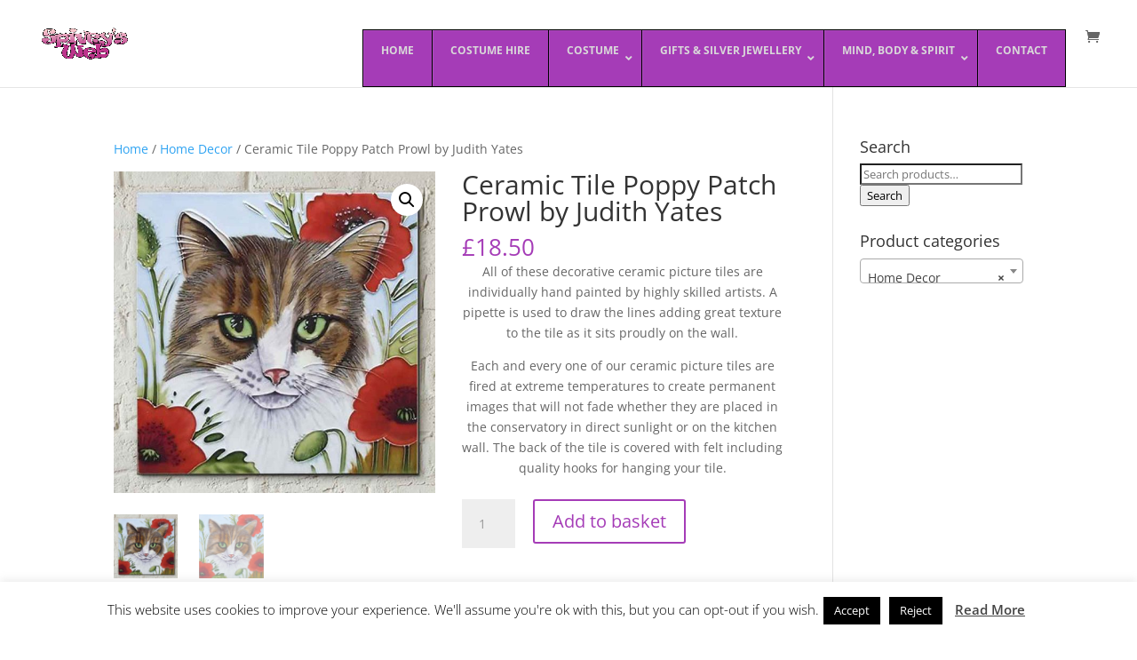

--- FILE ---
content_type: text/html; charset=UTF-8
request_url: https://spiveysweb.co.uk/product/ceramic-tile-poppy-patch-prowl-judith-yates/
body_size: 41213
content:
<!DOCTYPE html>
<html lang="en-GB">
<head>
	<meta charset="UTF-8" />
<meta http-equiv="X-UA-Compatible" content="IE=edge">
	<link rel="pingback" href="https://spiveysweb.co.uk/xmlrpc.php" />

	<script type="text/javascript">
		document.documentElement.className = 'js';
	</script>

	<title>Ceramic Tile Poppy Patch Prowl by Judith Yates | Spiveys Web</title>
<link rel="preconnect" href="https://fonts.gstatic.com" crossorigin /><style id="et-divi-open-sans-inline-css">/* Original: https://fonts.googleapis.com/css?family=Open+Sans:300italic,400italic,600italic,700italic,800italic,400,300,600,700,800&#038;subset=cyrillic,cyrillic-ext,greek,greek-ext,latin,latin-ext,vietnamese&#038;display=swap *//* User Agent: Mozilla/5.0 (Unknown; Linux x86_64) AppleWebKit/538.1 (KHTML, like Gecko) Safari/538.1 Daum/4.1 */@font-face {font-family: 'Open Sans';font-style: italic;font-weight: 300;font-stretch: normal;font-display: swap;src: url(https://fonts.gstatic.com/s/opensans/v44/memQYaGs126MiZpBA-UFUIcVXSCEkx2cmqvXlWq8tWZ0Pw86hd0Rk5hkaVc.ttf) format('truetype');}@font-face {font-family: 'Open Sans';font-style: italic;font-weight: 400;font-stretch: normal;font-display: swap;src: url(https://fonts.gstatic.com/s/opensans/v44/memQYaGs126MiZpBA-UFUIcVXSCEkx2cmqvXlWq8tWZ0Pw86hd0Rk8ZkaVc.ttf) format('truetype');}@font-face {font-family: 'Open Sans';font-style: italic;font-weight: 600;font-stretch: normal;font-display: swap;src: url(https://fonts.gstatic.com/s/opensans/v44/memQYaGs126MiZpBA-UFUIcVXSCEkx2cmqvXlWq8tWZ0Pw86hd0RkxhjaVc.ttf) format('truetype');}@font-face {font-family: 'Open Sans';font-style: italic;font-weight: 700;font-stretch: normal;font-display: swap;src: url(https://fonts.gstatic.com/s/opensans/v44/memQYaGs126MiZpBA-UFUIcVXSCEkx2cmqvXlWq8tWZ0Pw86hd0RkyFjaVc.ttf) format('truetype');}@font-face {font-family: 'Open Sans';font-style: italic;font-weight: 800;font-stretch: normal;font-display: swap;src: url(https://fonts.gstatic.com/s/opensans/v44/memQYaGs126MiZpBA-UFUIcVXSCEkx2cmqvXlWq8tWZ0Pw86hd0Rk0ZjaVc.ttf) format('truetype');}@font-face {font-family: 'Open Sans';font-style: normal;font-weight: 300;font-stretch: normal;font-display: swap;src: url(https://fonts.gstatic.com/s/opensans/v44/memSYaGs126MiZpBA-UvWbX2vVnXBbObj2OVZyOOSr4dVJWUgsiH0C4n.ttf) format('truetype');}@font-face {font-family: 'Open Sans';font-style: normal;font-weight: 400;font-stretch: normal;font-display: swap;src: url(https://fonts.gstatic.com/s/opensans/v44/memSYaGs126MiZpBA-UvWbX2vVnXBbObj2OVZyOOSr4dVJWUgsjZ0C4n.ttf) format('truetype');}@font-face {font-family: 'Open Sans';font-style: normal;font-weight: 600;font-stretch: normal;font-display: swap;src: url(https://fonts.gstatic.com/s/opensans/v44/memSYaGs126MiZpBA-UvWbX2vVnXBbObj2OVZyOOSr4dVJWUgsgH1y4n.ttf) format('truetype');}@font-face {font-family: 'Open Sans';font-style: normal;font-weight: 700;font-stretch: normal;font-display: swap;src: url(https://fonts.gstatic.com/s/opensans/v44/memSYaGs126MiZpBA-UvWbX2vVnXBbObj2OVZyOOSr4dVJWUgsg-1y4n.ttf) format('truetype');}@font-face {font-family: 'Open Sans';font-style: normal;font-weight: 800;font-stretch: normal;font-display: swap;src: url(https://fonts.gstatic.com/s/opensans/v44/memSYaGs126MiZpBA-UvWbX2vVnXBbObj2OVZyOOSr4dVJWUgshZ1y4n.ttf) format('truetype');}/* User Agent: Mozilla/5.0 (Windows NT 6.1; WOW64; rv:27.0) Gecko/20100101 Firefox/27.0 */@font-face {font-family: 'Open Sans';font-style: italic;font-weight: 300;font-stretch: normal;font-display: swap;src: url(https://fonts.gstatic.com/l/font?kit=memQYaGs126MiZpBA-UFUIcVXSCEkx2cmqvXlWq8tWZ0Pw86hd0Rk5hkaVQ&skey=743457fe2cc29280&v=v44) format('woff');}@font-face {font-family: 'Open Sans';font-style: italic;font-weight: 400;font-stretch: normal;font-display: swap;src: url(https://fonts.gstatic.com/l/font?kit=memQYaGs126MiZpBA-UFUIcVXSCEkx2cmqvXlWq8tWZ0Pw86hd0Rk8ZkaVQ&skey=743457fe2cc29280&v=v44) format('woff');}@font-face {font-family: 'Open Sans';font-style: italic;font-weight: 600;font-stretch: normal;font-display: swap;src: url(https://fonts.gstatic.com/l/font?kit=memQYaGs126MiZpBA-UFUIcVXSCEkx2cmqvXlWq8tWZ0Pw86hd0RkxhjaVQ&skey=743457fe2cc29280&v=v44) format('woff');}@font-face {font-family: 'Open Sans';font-style: italic;font-weight: 700;font-stretch: normal;font-display: swap;src: url(https://fonts.gstatic.com/l/font?kit=memQYaGs126MiZpBA-UFUIcVXSCEkx2cmqvXlWq8tWZ0Pw86hd0RkyFjaVQ&skey=743457fe2cc29280&v=v44) format('woff');}@font-face {font-family: 'Open Sans';font-style: italic;font-weight: 800;font-stretch: normal;font-display: swap;src: url(https://fonts.gstatic.com/l/font?kit=memQYaGs126MiZpBA-UFUIcVXSCEkx2cmqvXlWq8tWZ0Pw86hd0Rk0ZjaVQ&skey=743457fe2cc29280&v=v44) format('woff');}@font-face {font-family: 'Open Sans';font-style: normal;font-weight: 300;font-stretch: normal;font-display: swap;src: url(https://fonts.gstatic.com/l/font?kit=memSYaGs126MiZpBA-UvWbX2vVnXBbObj2OVZyOOSr4dVJWUgsiH0C4k&skey=62c1cbfccc78b4b2&v=v44) format('woff');}@font-face {font-family: 'Open Sans';font-style: normal;font-weight: 400;font-stretch: normal;font-display: swap;src: url(https://fonts.gstatic.com/l/font?kit=memSYaGs126MiZpBA-UvWbX2vVnXBbObj2OVZyOOSr4dVJWUgsjZ0C4k&skey=62c1cbfccc78b4b2&v=v44) format('woff');}@font-face {font-family: 'Open Sans';font-style: normal;font-weight: 600;font-stretch: normal;font-display: swap;src: url(https://fonts.gstatic.com/l/font?kit=memSYaGs126MiZpBA-UvWbX2vVnXBbObj2OVZyOOSr4dVJWUgsgH1y4k&skey=62c1cbfccc78b4b2&v=v44) format('woff');}@font-face {font-family: 'Open Sans';font-style: normal;font-weight: 700;font-stretch: normal;font-display: swap;src: url(https://fonts.gstatic.com/l/font?kit=memSYaGs126MiZpBA-UvWbX2vVnXBbObj2OVZyOOSr4dVJWUgsg-1y4k&skey=62c1cbfccc78b4b2&v=v44) format('woff');}@font-face {font-family: 'Open Sans';font-style: normal;font-weight: 800;font-stretch: normal;font-display: swap;src: url(https://fonts.gstatic.com/l/font?kit=memSYaGs126MiZpBA-UvWbX2vVnXBbObj2OVZyOOSr4dVJWUgshZ1y4k&skey=62c1cbfccc78b4b2&v=v44) format('woff');}/* User Agent: Mozilla/5.0 (Windows NT 6.3; rv:39.0) Gecko/20100101 Firefox/39.0 */@font-face {font-family: 'Open Sans';font-style: italic;font-weight: 300;font-stretch: normal;font-display: swap;src: url(https://fonts.gstatic.com/s/opensans/v44/memQYaGs126MiZpBA-UFUIcVXSCEkx2cmqvXlWq8tWZ0Pw86hd0Rk5hkaVI.woff2) format('woff2');}@font-face {font-family: 'Open Sans';font-style: italic;font-weight: 400;font-stretch: normal;font-display: swap;src: url(https://fonts.gstatic.com/s/opensans/v44/memQYaGs126MiZpBA-UFUIcVXSCEkx2cmqvXlWq8tWZ0Pw86hd0Rk8ZkaVI.woff2) format('woff2');}@font-face {font-family: 'Open Sans';font-style: italic;font-weight: 600;font-stretch: normal;font-display: swap;src: url(https://fonts.gstatic.com/s/opensans/v44/memQYaGs126MiZpBA-UFUIcVXSCEkx2cmqvXlWq8tWZ0Pw86hd0RkxhjaVI.woff2) format('woff2');}@font-face {font-family: 'Open Sans';font-style: italic;font-weight: 700;font-stretch: normal;font-display: swap;src: url(https://fonts.gstatic.com/s/opensans/v44/memQYaGs126MiZpBA-UFUIcVXSCEkx2cmqvXlWq8tWZ0Pw86hd0RkyFjaVI.woff2) format('woff2');}@font-face {font-family: 'Open Sans';font-style: italic;font-weight: 800;font-stretch: normal;font-display: swap;src: url(https://fonts.gstatic.com/s/opensans/v44/memQYaGs126MiZpBA-UFUIcVXSCEkx2cmqvXlWq8tWZ0Pw86hd0Rk0ZjaVI.woff2) format('woff2');}@font-face {font-family: 'Open Sans';font-style: normal;font-weight: 300;font-stretch: normal;font-display: swap;src: url(https://fonts.gstatic.com/s/opensans/v44/memSYaGs126MiZpBA-UvWbX2vVnXBbObj2OVZyOOSr4dVJWUgsiH0C4i.woff2) format('woff2');}@font-face {font-family: 'Open Sans';font-style: normal;font-weight: 400;font-stretch: normal;font-display: swap;src: url(https://fonts.gstatic.com/s/opensans/v44/memSYaGs126MiZpBA-UvWbX2vVnXBbObj2OVZyOOSr4dVJWUgsjZ0C4i.woff2) format('woff2');}@font-face {font-family: 'Open Sans';font-style: normal;font-weight: 600;font-stretch: normal;font-display: swap;src: url(https://fonts.gstatic.com/s/opensans/v44/memSYaGs126MiZpBA-UvWbX2vVnXBbObj2OVZyOOSr4dVJWUgsgH1y4i.woff2) format('woff2');}@font-face {font-family: 'Open Sans';font-style: normal;font-weight: 700;font-stretch: normal;font-display: swap;src: url(https://fonts.gstatic.com/s/opensans/v44/memSYaGs126MiZpBA-UvWbX2vVnXBbObj2OVZyOOSr4dVJWUgsg-1y4i.woff2) format('woff2');}@font-face {font-family: 'Open Sans';font-style: normal;font-weight: 800;font-stretch: normal;font-display: swap;src: url(https://fonts.gstatic.com/s/opensans/v44/memSYaGs126MiZpBA-UvWbX2vVnXBbObj2OVZyOOSr4dVJWUgshZ1y4i.woff2) format('woff2');}</style><style id="et-builder-googlefonts-cached-inline">/* Original: https://fonts.googleapis.com/css?family=Aclonica:regular&#038;subset=latin&#038;display=swap *//* User Agent: Mozilla/5.0 (Unknown; Linux x86_64) AppleWebKit/538.1 (KHTML, like Gecko) Safari/538.1 Daum/4.1 */@font-face {font-family: 'Aclonica';font-style: normal;font-weight: 400;font-display: swap;src: url(https://fonts.gstatic.com/s/aclonica/v25/K2FyfZJVlfNNSEBXGY7UAoo.ttf) format('truetype');}/* User Agent: Mozilla/5.0 (Windows NT 6.1; WOW64; rv:27.0) Gecko/20100101 Firefox/27.0 */@font-face {font-family: 'Aclonica';font-style: normal;font-weight: 400;font-display: swap;src: url(https://fonts.gstatic.com/l/font?kit=K2FyfZJVlfNNSEBXGY7UAok&skey=a69e8e3b9073e390&v=v25) format('woff');}/* User Agent: Mozilla/5.0 (Windows NT 6.3; rv:39.0) Gecko/20100101 Firefox/39.0 */@font-face {font-family: 'Aclonica';font-style: normal;font-weight: 400;font-display: swap;src: url(https://fonts.gstatic.com/s/aclonica/v25/K2FyfZJVlfNNSEBXGY7UAo8.woff2) format('woff2');}</style><meta name='robots' content='max-image-preview:large' />
<script type="text/javascript">
			let jqueryParams=[],jQuery=function(r){return jqueryParams=[...jqueryParams,r],jQuery},$=function(r){return jqueryParams=[...jqueryParams,r],$};window.jQuery=jQuery,window.$=jQuery;let customHeadScripts=!1;jQuery.fn=jQuery.prototype={},$.fn=jQuery.prototype={},jQuery.noConflict=function(r){if(window.jQuery)return jQuery=window.jQuery,$=window.jQuery,customHeadScripts=!0,jQuery.noConflict},jQuery.ready=function(r){jqueryParams=[...jqueryParams,r]},$.ready=function(r){jqueryParams=[...jqueryParams,r]},jQuery.load=function(r){jqueryParams=[...jqueryParams,r]},$.load=function(r){jqueryParams=[...jqueryParams,r]},jQuery.fn.ready=function(r){jqueryParams=[...jqueryParams,r]},$.fn.ready=function(r){jqueryParams=[...jqueryParams,r]};</script><link rel='dns-prefetch' href='//static.addtoany.com' />
<link rel='dns-prefetch' href='//www.googletagmanager.com' />
<link rel="alternate" type="application/rss+xml" title="Spiveys Web &raquo; Feed" href="https://spiveysweb.co.uk/feed/" />
<link rel="alternate" type="application/rss+xml" title="Spiveys Web &raquo; Comments Feed" href="https://spiveysweb.co.uk/comments/feed/" />
<link rel="alternate" type="application/rss+xml" title="Spiveys Web &raquo; Ceramic Tile Poppy Patch Prowl by Judith Yates Comments Feed" href="https://spiveysweb.co.uk/product/ceramic-tile-poppy-patch-prowl-judith-yates/feed/" />
<link rel="alternate" title="oEmbed (JSON)" type="application/json+oembed" href="https://spiveysweb.co.uk/wp-json/oembed/1.0/embed?url=https%3A%2F%2Fspiveysweb.co.uk%2Fproduct%2Fceramic-tile-poppy-patch-prowl-judith-yates%2F" />
<link rel="alternate" title="oEmbed (XML)" type="text/xml+oembed" href="https://spiveysweb.co.uk/wp-json/oembed/1.0/embed?url=https%3A%2F%2Fspiveysweb.co.uk%2Fproduct%2Fceramic-tile-poppy-patch-prowl-judith-yates%2F&#038;format=xml" />
<meta content="Divi v.4.27.4" name="generator"/><style id='wp-block-library-inline-css' type='text/css'>
:root{--wp-block-synced-color:#7a00df;--wp-block-synced-color--rgb:122,0,223;--wp-bound-block-color:var(--wp-block-synced-color);--wp-editor-canvas-background:#ddd;--wp-admin-theme-color:#007cba;--wp-admin-theme-color--rgb:0,124,186;--wp-admin-theme-color-darker-10:#006ba1;--wp-admin-theme-color-darker-10--rgb:0,107,160.5;--wp-admin-theme-color-darker-20:#005a87;--wp-admin-theme-color-darker-20--rgb:0,90,135;--wp-admin-border-width-focus:2px}@media (min-resolution:192dpi){:root{--wp-admin-border-width-focus:1.5px}}.wp-element-button{cursor:pointer}:root .has-very-light-gray-background-color{background-color:#eee}:root .has-very-dark-gray-background-color{background-color:#313131}:root .has-very-light-gray-color{color:#eee}:root .has-very-dark-gray-color{color:#313131}:root .has-vivid-green-cyan-to-vivid-cyan-blue-gradient-background{background:linear-gradient(135deg,#00d084,#0693e3)}:root .has-purple-crush-gradient-background{background:linear-gradient(135deg,#34e2e4,#4721fb 50%,#ab1dfe)}:root .has-hazy-dawn-gradient-background{background:linear-gradient(135deg,#faaca8,#dad0ec)}:root .has-subdued-olive-gradient-background{background:linear-gradient(135deg,#fafae1,#67a671)}:root .has-atomic-cream-gradient-background{background:linear-gradient(135deg,#fdd79a,#004a59)}:root .has-nightshade-gradient-background{background:linear-gradient(135deg,#330968,#31cdcf)}:root .has-midnight-gradient-background{background:linear-gradient(135deg,#020381,#2874fc)}:root{--wp--preset--font-size--normal:16px;--wp--preset--font-size--huge:42px}.has-regular-font-size{font-size:1em}.has-larger-font-size{font-size:2.625em}.has-normal-font-size{font-size:var(--wp--preset--font-size--normal)}.has-huge-font-size{font-size:var(--wp--preset--font-size--huge)}.has-text-align-center{text-align:center}.has-text-align-left{text-align:left}.has-text-align-right{text-align:right}.has-fit-text{white-space:nowrap!important}#end-resizable-editor-section{display:none}.aligncenter{clear:both}.items-justified-left{justify-content:flex-start}.items-justified-center{justify-content:center}.items-justified-right{justify-content:flex-end}.items-justified-space-between{justify-content:space-between}.screen-reader-text{border:0;clip-path:inset(50%);height:1px;margin:-1px;overflow:hidden;padding:0;position:absolute;width:1px;word-wrap:normal!important}.screen-reader-text:focus{background-color:#ddd;clip-path:none;color:#444;display:block;font-size:1em;height:auto;left:5px;line-height:normal;padding:15px 23px 14px;text-decoration:none;top:5px;width:auto;z-index:100000}html :where(.has-border-color){border-style:solid}html :where([style*=border-top-color]){border-top-style:solid}html :where([style*=border-right-color]){border-right-style:solid}html :where([style*=border-bottom-color]){border-bottom-style:solid}html :where([style*=border-left-color]){border-left-style:solid}html :where([style*=border-width]){border-style:solid}html :where([style*=border-top-width]){border-top-style:solid}html :where([style*=border-right-width]){border-right-style:solid}html :where([style*=border-bottom-width]){border-bottom-style:solid}html :where([style*=border-left-width]){border-left-style:solid}html :where(img[class*=wp-image-]){height:auto;max-width:100%}:where(figure){margin:0 0 1em}html :where(.is-position-sticky){--wp-admin--admin-bar--position-offset:var(--wp-admin--admin-bar--height,0px)}@media screen and (max-width:600px){html :where(.is-position-sticky){--wp-admin--admin-bar--position-offset:0px}}

/*# sourceURL=wp-block-library-inline-css */
</style><style id='global-styles-inline-css' type='text/css'>
:root{--wp--preset--aspect-ratio--square: 1;--wp--preset--aspect-ratio--4-3: 4/3;--wp--preset--aspect-ratio--3-4: 3/4;--wp--preset--aspect-ratio--3-2: 3/2;--wp--preset--aspect-ratio--2-3: 2/3;--wp--preset--aspect-ratio--16-9: 16/9;--wp--preset--aspect-ratio--9-16: 9/16;--wp--preset--color--black: #000000;--wp--preset--color--cyan-bluish-gray: #abb8c3;--wp--preset--color--white: #ffffff;--wp--preset--color--pale-pink: #f78da7;--wp--preset--color--vivid-red: #cf2e2e;--wp--preset--color--luminous-vivid-orange: #ff6900;--wp--preset--color--luminous-vivid-amber: #fcb900;--wp--preset--color--light-green-cyan: #7bdcb5;--wp--preset--color--vivid-green-cyan: #00d084;--wp--preset--color--pale-cyan-blue: #8ed1fc;--wp--preset--color--vivid-cyan-blue: #0693e3;--wp--preset--color--vivid-purple: #9b51e0;--wp--preset--gradient--vivid-cyan-blue-to-vivid-purple: linear-gradient(135deg,rgb(6,147,227) 0%,rgb(155,81,224) 100%);--wp--preset--gradient--light-green-cyan-to-vivid-green-cyan: linear-gradient(135deg,rgb(122,220,180) 0%,rgb(0,208,130) 100%);--wp--preset--gradient--luminous-vivid-amber-to-luminous-vivid-orange: linear-gradient(135deg,rgb(252,185,0) 0%,rgb(255,105,0) 100%);--wp--preset--gradient--luminous-vivid-orange-to-vivid-red: linear-gradient(135deg,rgb(255,105,0) 0%,rgb(207,46,46) 100%);--wp--preset--gradient--very-light-gray-to-cyan-bluish-gray: linear-gradient(135deg,rgb(238,238,238) 0%,rgb(169,184,195) 100%);--wp--preset--gradient--cool-to-warm-spectrum: linear-gradient(135deg,rgb(74,234,220) 0%,rgb(151,120,209) 20%,rgb(207,42,186) 40%,rgb(238,44,130) 60%,rgb(251,105,98) 80%,rgb(254,248,76) 100%);--wp--preset--gradient--blush-light-purple: linear-gradient(135deg,rgb(255,206,236) 0%,rgb(152,150,240) 100%);--wp--preset--gradient--blush-bordeaux: linear-gradient(135deg,rgb(254,205,165) 0%,rgb(254,45,45) 50%,rgb(107,0,62) 100%);--wp--preset--gradient--luminous-dusk: linear-gradient(135deg,rgb(255,203,112) 0%,rgb(199,81,192) 50%,rgb(65,88,208) 100%);--wp--preset--gradient--pale-ocean: linear-gradient(135deg,rgb(255,245,203) 0%,rgb(182,227,212) 50%,rgb(51,167,181) 100%);--wp--preset--gradient--electric-grass: linear-gradient(135deg,rgb(202,248,128) 0%,rgb(113,206,126) 100%);--wp--preset--gradient--midnight: linear-gradient(135deg,rgb(2,3,129) 0%,rgb(40,116,252) 100%);--wp--preset--font-size--small: 13px;--wp--preset--font-size--medium: 20px;--wp--preset--font-size--large: 36px;--wp--preset--font-size--x-large: 42px;--wp--preset--spacing--20: 0.44rem;--wp--preset--spacing--30: 0.67rem;--wp--preset--spacing--40: 1rem;--wp--preset--spacing--50: 1.5rem;--wp--preset--spacing--60: 2.25rem;--wp--preset--spacing--70: 3.38rem;--wp--preset--spacing--80: 5.06rem;--wp--preset--shadow--natural: 6px 6px 9px rgba(0, 0, 0, 0.2);--wp--preset--shadow--deep: 12px 12px 50px rgba(0, 0, 0, 0.4);--wp--preset--shadow--sharp: 6px 6px 0px rgba(0, 0, 0, 0.2);--wp--preset--shadow--outlined: 6px 6px 0px -3px rgb(255, 255, 255), 6px 6px rgb(0, 0, 0);--wp--preset--shadow--crisp: 6px 6px 0px rgb(0, 0, 0);}:root { --wp--style--global--content-size: 823px;--wp--style--global--wide-size: 1080px; }:where(body) { margin: 0; }.wp-site-blocks > .alignleft { float: left; margin-right: 2em; }.wp-site-blocks > .alignright { float: right; margin-left: 2em; }.wp-site-blocks > .aligncenter { justify-content: center; margin-left: auto; margin-right: auto; }:where(.is-layout-flex){gap: 0.5em;}:where(.is-layout-grid){gap: 0.5em;}.is-layout-flow > .alignleft{float: left;margin-inline-start: 0;margin-inline-end: 2em;}.is-layout-flow > .alignright{float: right;margin-inline-start: 2em;margin-inline-end: 0;}.is-layout-flow > .aligncenter{margin-left: auto !important;margin-right: auto !important;}.is-layout-constrained > .alignleft{float: left;margin-inline-start: 0;margin-inline-end: 2em;}.is-layout-constrained > .alignright{float: right;margin-inline-start: 2em;margin-inline-end: 0;}.is-layout-constrained > .aligncenter{margin-left: auto !important;margin-right: auto !important;}.is-layout-constrained > :where(:not(.alignleft):not(.alignright):not(.alignfull)){max-width: var(--wp--style--global--content-size);margin-left: auto !important;margin-right: auto !important;}.is-layout-constrained > .alignwide{max-width: var(--wp--style--global--wide-size);}body .is-layout-flex{display: flex;}.is-layout-flex{flex-wrap: wrap;align-items: center;}.is-layout-flex > :is(*, div){margin: 0;}body .is-layout-grid{display: grid;}.is-layout-grid > :is(*, div){margin: 0;}body{padding-top: 0px;padding-right: 0px;padding-bottom: 0px;padding-left: 0px;}:root :where(.wp-element-button, .wp-block-button__link){background-color: #32373c;border-width: 0;color: #fff;font-family: inherit;font-size: inherit;font-style: inherit;font-weight: inherit;letter-spacing: inherit;line-height: inherit;padding-top: calc(0.667em + 2px);padding-right: calc(1.333em + 2px);padding-bottom: calc(0.667em + 2px);padding-left: calc(1.333em + 2px);text-decoration: none;text-transform: inherit;}.has-black-color{color: var(--wp--preset--color--black) !important;}.has-cyan-bluish-gray-color{color: var(--wp--preset--color--cyan-bluish-gray) !important;}.has-white-color{color: var(--wp--preset--color--white) !important;}.has-pale-pink-color{color: var(--wp--preset--color--pale-pink) !important;}.has-vivid-red-color{color: var(--wp--preset--color--vivid-red) !important;}.has-luminous-vivid-orange-color{color: var(--wp--preset--color--luminous-vivid-orange) !important;}.has-luminous-vivid-amber-color{color: var(--wp--preset--color--luminous-vivid-amber) !important;}.has-light-green-cyan-color{color: var(--wp--preset--color--light-green-cyan) !important;}.has-vivid-green-cyan-color{color: var(--wp--preset--color--vivid-green-cyan) !important;}.has-pale-cyan-blue-color{color: var(--wp--preset--color--pale-cyan-blue) !important;}.has-vivid-cyan-blue-color{color: var(--wp--preset--color--vivid-cyan-blue) !important;}.has-vivid-purple-color{color: var(--wp--preset--color--vivid-purple) !important;}.has-black-background-color{background-color: var(--wp--preset--color--black) !important;}.has-cyan-bluish-gray-background-color{background-color: var(--wp--preset--color--cyan-bluish-gray) !important;}.has-white-background-color{background-color: var(--wp--preset--color--white) !important;}.has-pale-pink-background-color{background-color: var(--wp--preset--color--pale-pink) !important;}.has-vivid-red-background-color{background-color: var(--wp--preset--color--vivid-red) !important;}.has-luminous-vivid-orange-background-color{background-color: var(--wp--preset--color--luminous-vivid-orange) !important;}.has-luminous-vivid-amber-background-color{background-color: var(--wp--preset--color--luminous-vivid-amber) !important;}.has-light-green-cyan-background-color{background-color: var(--wp--preset--color--light-green-cyan) !important;}.has-vivid-green-cyan-background-color{background-color: var(--wp--preset--color--vivid-green-cyan) !important;}.has-pale-cyan-blue-background-color{background-color: var(--wp--preset--color--pale-cyan-blue) !important;}.has-vivid-cyan-blue-background-color{background-color: var(--wp--preset--color--vivid-cyan-blue) !important;}.has-vivid-purple-background-color{background-color: var(--wp--preset--color--vivid-purple) !important;}.has-black-border-color{border-color: var(--wp--preset--color--black) !important;}.has-cyan-bluish-gray-border-color{border-color: var(--wp--preset--color--cyan-bluish-gray) !important;}.has-white-border-color{border-color: var(--wp--preset--color--white) !important;}.has-pale-pink-border-color{border-color: var(--wp--preset--color--pale-pink) !important;}.has-vivid-red-border-color{border-color: var(--wp--preset--color--vivid-red) !important;}.has-luminous-vivid-orange-border-color{border-color: var(--wp--preset--color--luminous-vivid-orange) !important;}.has-luminous-vivid-amber-border-color{border-color: var(--wp--preset--color--luminous-vivid-amber) !important;}.has-light-green-cyan-border-color{border-color: var(--wp--preset--color--light-green-cyan) !important;}.has-vivid-green-cyan-border-color{border-color: var(--wp--preset--color--vivid-green-cyan) !important;}.has-pale-cyan-blue-border-color{border-color: var(--wp--preset--color--pale-cyan-blue) !important;}.has-vivid-cyan-blue-border-color{border-color: var(--wp--preset--color--vivid-cyan-blue) !important;}.has-vivid-purple-border-color{border-color: var(--wp--preset--color--vivid-purple) !important;}.has-vivid-cyan-blue-to-vivid-purple-gradient-background{background: var(--wp--preset--gradient--vivid-cyan-blue-to-vivid-purple) !important;}.has-light-green-cyan-to-vivid-green-cyan-gradient-background{background: var(--wp--preset--gradient--light-green-cyan-to-vivid-green-cyan) !important;}.has-luminous-vivid-amber-to-luminous-vivid-orange-gradient-background{background: var(--wp--preset--gradient--luminous-vivid-amber-to-luminous-vivid-orange) !important;}.has-luminous-vivid-orange-to-vivid-red-gradient-background{background: var(--wp--preset--gradient--luminous-vivid-orange-to-vivid-red) !important;}.has-very-light-gray-to-cyan-bluish-gray-gradient-background{background: var(--wp--preset--gradient--very-light-gray-to-cyan-bluish-gray) !important;}.has-cool-to-warm-spectrum-gradient-background{background: var(--wp--preset--gradient--cool-to-warm-spectrum) !important;}.has-blush-light-purple-gradient-background{background: var(--wp--preset--gradient--blush-light-purple) !important;}.has-blush-bordeaux-gradient-background{background: var(--wp--preset--gradient--blush-bordeaux) !important;}.has-luminous-dusk-gradient-background{background: var(--wp--preset--gradient--luminous-dusk) !important;}.has-pale-ocean-gradient-background{background: var(--wp--preset--gradient--pale-ocean) !important;}.has-electric-grass-gradient-background{background: var(--wp--preset--gradient--electric-grass) !important;}.has-midnight-gradient-background{background: var(--wp--preset--gradient--midnight) !important;}.has-small-font-size{font-size: var(--wp--preset--font-size--small) !important;}.has-medium-font-size{font-size: var(--wp--preset--font-size--medium) !important;}.has-large-font-size{font-size: var(--wp--preset--font-size--large) !important;}.has-x-large-font-size{font-size: var(--wp--preset--font-size--x-large) !important;}
/*# sourceURL=global-styles-inline-css */
</style>

<link rel='stylesheet' id='cookie-law-info-css' href='https://spiveysweb.co.uk/wp-content/plugins/cookie-law-info/legacy/public/css/cookie-law-info-public.css?ver=3.3.9.1' type='text/css' media='all' />
<link rel='stylesheet' id='cookie-law-info-gdpr-css' href='https://spiveysweb.co.uk/wp-content/plugins/cookie-law-info/legacy/public/css/cookie-law-info-gdpr.css?ver=3.3.9.1' type='text/css' media='all' />
<link rel='stylesheet' id='smart-search-css' href='https://spiveysweb.co.uk/wp-content/plugins/smart-woocommerce-search/assets/dist/css/general.css?ver=2.15.0' type='text/css' media='all' />
<link rel='stylesheet' id='photoswipe-css' href='https://spiveysweb.co.uk/wp-content/plugins/woocommerce/assets/css/photoswipe/photoswipe.min.css?ver=10.4.3' type='text/css' media='all' />
<link rel='stylesheet' id='photoswipe-default-skin-css' href='https://spiveysweb.co.uk/wp-content/plugins/woocommerce/assets/css/photoswipe/default-skin/default-skin.min.css?ver=10.4.3' type='text/css' media='all' />
<link rel='stylesheet' id='woocommerce-layout-css' href='https://spiveysweb.co.uk/wp-content/plugins/woocommerce/assets/css/woocommerce-layout.css?ver=10.4.3' type='text/css' media='all' />
<link rel='stylesheet' id='woocommerce-smallscreen-css' href='https://spiveysweb.co.uk/wp-content/plugins/woocommerce/assets/css/woocommerce-smallscreen.css?ver=10.4.3' type='text/css' media='only screen and (max-width: 768px)' />
<link rel='stylesheet' id='woocommerce-general-css' href='https://spiveysweb.co.uk/wp-content/plugins/woocommerce/assets/css/woocommerce.css?ver=10.4.3' type='text/css' media='all' />
<style id='woocommerce-inline-inline-css' type='text/css'>
.woocommerce form .form-row .required { visibility: visible; }
/*# sourceURL=woocommerce-inline-inline-css */
</style>
<style id='divi-style-inline-inline-css' type='text/css'>
/*!
Theme Name: Divi
Theme URI: http://www.elegantthemes.com/gallery/divi/
Version: 4.27.4
Description: Smart. Flexible. Beautiful. Divi is the most powerful theme in our collection.
Author: Elegant Themes
Author URI: http://www.elegantthemes.com
License: GNU General Public License v2
License URI: http://www.gnu.org/licenses/gpl-2.0.html
*/

a,abbr,acronym,address,applet,b,big,blockquote,body,center,cite,code,dd,del,dfn,div,dl,dt,em,fieldset,font,form,h1,h2,h3,h4,h5,h6,html,i,iframe,img,ins,kbd,label,legend,li,object,ol,p,pre,q,s,samp,small,span,strike,strong,sub,sup,tt,u,ul,var{margin:0;padding:0;border:0;outline:0;font-size:100%;-ms-text-size-adjust:100%;-webkit-text-size-adjust:100%;vertical-align:baseline;background:transparent}body{line-height:1}ol,ul{list-style:none}blockquote,q{quotes:none}blockquote:after,blockquote:before,q:after,q:before{content:"";content:none}blockquote{margin:20px 0 30px;border-left:5px solid;padding-left:20px}:focus{outline:0}del{text-decoration:line-through}pre{overflow:auto;padding:10px}figure{margin:0}table{border-collapse:collapse;border-spacing:0}article,aside,footer,header,hgroup,nav,section{display:block}body{font-family:Open Sans,Arial,sans-serif;font-size:14px;color:#666;background-color:#fff;line-height:1.7em;font-weight:500;-webkit-font-smoothing:antialiased;-moz-osx-font-smoothing:grayscale}body.page-template-page-template-blank-php #page-container{padding-top:0!important}body.et_cover_background{background-size:cover!important;background-position:top!important;background-repeat:no-repeat!important;background-attachment:fixed}a{color:#2ea3f2}a,a:hover{text-decoration:none}p{padding-bottom:1em}p:not(.has-background):last-of-type{padding-bottom:0}p.et_normal_padding{padding-bottom:1em}strong{font-weight:700}cite,em,i{font-style:italic}code,pre{font-family:Courier New,monospace;margin-bottom:10px}ins{text-decoration:none}sub,sup{height:0;line-height:1;position:relative;vertical-align:baseline}sup{bottom:.8em}sub{top:.3em}dl{margin:0 0 1.5em}dl dt{font-weight:700}dd{margin-left:1.5em}blockquote p{padding-bottom:0}embed,iframe,object,video{max-width:100%}h1,h2,h3,h4,h5,h6{color:#333;padding-bottom:10px;line-height:1em;font-weight:500}h1 a,h2 a,h3 a,h4 a,h5 a,h6 a{color:inherit}h1{font-size:30px}h2{font-size:26px}h3{font-size:22px}h4{font-size:18px}h5{font-size:16px}h6{font-size:14px}input{-webkit-appearance:none}input[type=checkbox]{-webkit-appearance:checkbox}input[type=radio]{-webkit-appearance:radio}input.text,input.title,input[type=email],input[type=password],input[type=tel],input[type=text],select,textarea{background-color:#fff;border:1px solid #bbb;padding:2px;color:#4e4e4e}input.text:focus,input.title:focus,input[type=text]:focus,select:focus,textarea:focus{border-color:#2d3940;color:#3e3e3e}input.text,input.title,input[type=text],select,textarea{margin:0}textarea{padding:4px}button,input,select,textarea{font-family:inherit}img{max-width:100%;height:auto}.clear{clear:both}br.clear{margin:0;padding:0}.pagination{clear:both}#et_search_icon:hover,.et-social-icon a:hover,.et_password_protected_form .et_submit_button,.form-submit .et_pb_buttontton.alt.disabled,.nav-single a,.posted_in a{color:#2ea3f2}.et-search-form,blockquote{border-color:#2ea3f2}#main-content{background-color:#fff}.container{width:80%;max-width:1080px;margin:auto;position:relative}body:not(.et-tb) #main-content .container,body:not(.et-tb-has-header) #main-content .container{padding-top:58px}.et_full_width_page #main-content .container:before{display:none}.main_title{margin-bottom:20px}.et_password_protected_form .et_submit_button:hover,.form-submit .et_pb_button:hover{background:rgba(0,0,0,.05)}.et_button_icon_visible .et_pb_button{padding-right:2em;padding-left:.7em}.et_button_icon_visible .et_pb_button:after{opacity:1;margin-left:0}.et_button_left .et_pb_button:hover:after{left:.15em}.et_button_left .et_pb_button:after{margin-left:0;left:1em}.et_button_icon_visible.et_button_left .et_pb_button,.et_button_left .et_pb_button:hover,.et_button_left .et_pb_module .et_pb_button:hover{padding-left:2em;padding-right:.7em}.et_button_icon_visible.et_button_left .et_pb_button:after,.et_button_left .et_pb_button:hover:after{left:.15em}.et_password_protected_form .et_submit_button:hover,.form-submit .et_pb_button:hover{padding:.3em 1em}.et_button_no_icon .et_pb_button:after{display:none}.et_button_no_icon.et_button_icon_visible.et_button_left .et_pb_button,.et_button_no_icon.et_button_left .et_pb_button:hover,.et_button_no_icon .et_pb_button,.et_button_no_icon .et_pb_button:hover{padding:.3em 1em!important}.et_button_custom_icon .et_pb_button:after{line-height:1.7em}.et_button_custom_icon.et_button_icon_visible .et_pb_button:after,.et_button_custom_icon .et_pb_button:hover:after{margin-left:.3em}#left-area .post_format-post-format-gallery .wp-block-gallery:first-of-type{padding:0;margin-bottom:-16px}.entry-content table:not(.variations){border:1px solid #eee;margin:0 0 15px;text-align:left;width:100%}.entry-content thead th,.entry-content tr th{color:#555;font-weight:700;padding:9px 24px}.entry-content tr td{border-top:1px solid #eee;padding:6px 24px}#left-area ul,.entry-content ul,.et-l--body ul,.et-l--footer ul,.et-l--header ul{list-style-type:disc;padding:0 0 23px 1em;line-height:26px}#left-area ol,.entry-content ol,.et-l--body ol,.et-l--footer ol,.et-l--header ol{list-style-type:decimal;list-style-position:inside;padding:0 0 23px;line-height:26px}#left-area ul li ul,.entry-content ul li ol{padding:2px 0 2px 20px}#left-area ol li ul,.entry-content ol li ol,.et-l--body ol li ol,.et-l--footer ol li ol,.et-l--header ol li ol{padding:2px 0 2px 35px}#left-area ul.wp-block-gallery{display:-webkit-box;display:-ms-flexbox;display:flex;-ms-flex-wrap:wrap;flex-wrap:wrap;list-style-type:none;padding:0}#left-area ul.products{padding:0!important;line-height:1.7!important;list-style:none!important}.gallery-item a{display:block}.gallery-caption,.gallery-item a{width:90%}#wpadminbar{z-index:100001}#left-area .post-meta{font-size:14px;padding-bottom:15px}#left-area .post-meta a{text-decoration:none;color:#666}#left-area .et_featured_image{padding-bottom:7px}.single .post{padding-bottom:25px}body.single .et_audio_content{margin-bottom:-6px}.nav-single a{text-decoration:none;color:#2ea3f2;font-size:14px;font-weight:400}.nav-previous{float:left}.nav-next{float:right}.et_password_protected_form p input{background-color:#eee;border:none!important;width:100%!important;border-radius:0!important;font-size:14px;color:#999!important;padding:16px!important;-webkit-box-sizing:border-box;box-sizing:border-box}.et_password_protected_form label{display:none}.et_password_protected_form .et_submit_button{font-family:inherit;display:block;float:right;margin:8px auto 0;cursor:pointer}.post-password-required p.nocomments.container{max-width:100%}.post-password-required p.nocomments.container:before{display:none}.aligncenter,div.post .new-post .aligncenter{display:block;margin-left:auto;margin-right:auto}.wp-caption{border:1px solid #ddd;text-align:center;background-color:#f3f3f3;margin-bottom:10px;max-width:96%;padding:8px}.wp-caption.alignleft{margin:0 30px 20px 0}.wp-caption.alignright{margin:0 0 20px 30px}.wp-caption img{margin:0;padding:0;border:0}.wp-caption p.wp-caption-text{font-size:12px;padding:0 4px 5px;margin:0}.alignright{float:right}.alignleft{float:left}img.alignleft{display:inline;float:left;margin-right:15px}img.alignright{display:inline;float:right;margin-left:15px}.page.et_pb_pagebuilder_layout #main-content{background-color:transparent}body #main-content .et_builder_inner_content>h1,body #main-content .et_builder_inner_content>h2,body #main-content .et_builder_inner_content>h3,body #main-content .et_builder_inner_content>h4,body #main-content .et_builder_inner_content>h5,body #main-content .et_builder_inner_content>h6{line-height:1.4em}body #main-content .et_builder_inner_content>p{line-height:1.7em}.wp-block-pullquote{margin:20px 0 30px}.wp-block-pullquote.has-background blockquote{border-left:none}.wp-block-group.has-background{padding:1.5em 1.5em .5em}@media (min-width:981px){#left-area{width:79.125%;padding-bottom:23px}#main-content .container:before{content:"";position:absolute;top:0;height:100%;width:1px;background-color:#e2e2e2}.et_full_width_page #left-area,.et_no_sidebar #left-area{float:none;width:100%!important}.et_full_width_page #left-area{padding-bottom:0}.et_no_sidebar #main-content .container:before{display:none}}@media (max-width:980px){#page-container{padding-top:80px}.et-tb #page-container,.et-tb-has-header #page-container{padding-top:0!important}#left-area,#sidebar{width:100%!important}#main-content .container:before{display:none!important}.et_full_width_page .et_gallery_item:nth-child(4n+1){clear:none}}@media print{#page-container{padding-top:0!important}}#wp-admin-bar-et-use-visual-builder a:before{font-family:ETmodules!important;content:"\e625";font-size:30px!important;width:28px;margin-top:-3px;color:#974df3!important}#wp-admin-bar-et-use-visual-builder:hover a:before{color:#fff!important}#wp-admin-bar-et-use-visual-builder:hover a,#wp-admin-bar-et-use-visual-builder a:hover{transition:background-color .5s ease;-webkit-transition:background-color .5s ease;-moz-transition:background-color .5s ease;background-color:#7e3bd0!important;color:#fff!important}* html .clearfix,:first-child+html .clearfix{zoom:1}.iphone .et_pb_section_video_bg video::-webkit-media-controls-start-playback-button{display:none!important;-webkit-appearance:none}.et_mobile_device .et_pb_section_parallax .et_pb_parallax_css{background-attachment:scroll}.et-social-facebook a.icon:before{content:"\e093"}.et-social-twitter a.icon:before{content:"\e094"}.et-social-google-plus a.icon:before{content:"\e096"}.et-social-instagram a.icon:before{content:"\e09a"}.et-social-rss a.icon:before{content:"\e09e"}.ai1ec-single-event:after{content:" ";display:table;clear:both}.evcal_event_details .evcal_evdata_cell .eventon_details_shading_bot.eventon_details_shading_bot{z-index:3}.wp-block-divi-layout{margin-bottom:1em}*{-webkit-box-sizing:border-box;box-sizing:border-box}#et-info-email:before,#et-info-phone:before,#et_search_icon:before,.comment-reply-link:after,.et-cart-info span:before,.et-pb-arrow-next:before,.et-pb-arrow-prev:before,.et-social-icon a:before,.et_audio_container .mejs-playpause-button button:before,.et_audio_container .mejs-volume-button button:before,.et_overlay:before,.et_password_protected_form .et_submit_button:after,.et_pb_button:after,.et_pb_contact_reset:after,.et_pb_contact_submit:after,.et_pb_font_icon:before,.et_pb_newsletter_button:after,.et_pb_pricing_table_button:after,.et_pb_promo_button:after,.et_pb_testimonial:before,.et_pb_toggle_title:before,.form-submit .et_pb_button:after,.mobile_menu_bar:before,a.et_pb_more_button:after{font-family:ETmodules!important;speak:none;font-style:normal;font-weight:400;-webkit-font-feature-settings:normal;font-feature-settings:normal;font-variant:normal;text-transform:none;line-height:1;-webkit-font-smoothing:antialiased;-moz-osx-font-smoothing:grayscale;text-shadow:0 0;direction:ltr}.et-pb-icon,.et_pb_custom_button_icon.et_pb_button:after,.et_pb_login .et_pb_custom_button_icon.et_pb_button:after,.et_pb_woo_custom_button_icon .button.et_pb_custom_button_icon.et_pb_button:after,.et_pb_woo_custom_button_icon .button.et_pb_custom_button_icon.et_pb_button:hover:after{content:attr(data-icon)}.et-pb-icon{font-family:ETmodules;speak:none;font-weight:400;-webkit-font-feature-settings:normal;font-feature-settings:normal;font-variant:normal;text-transform:none;line-height:1;-webkit-font-smoothing:antialiased;font-size:96px;font-style:normal;display:inline-block;-webkit-box-sizing:border-box;box-sizing:border-box;direction:ltr}#et-ajax-saving{display:none;-webkit-transition:background .3s,-webkit-box-shadow .3s;transition:background .3s,-webkit-box-shadow .3s;transition:background .3s,box-shadow .3s;transition:background .3s,box-shadow .3s,-webkit-box-shadow .3s;-webkit-box-shadow:rgba(0,139,219,.247059) 0 0 60px;box-shadow:0 0 60px rgba(0,139,219,.247059);position:fixed;top:50%;left:50%;width:50px;height:50px;background:#fff;border-radius:50px;margin:-25px 0 0 -25px;z-index:999999;text-align:center}#et-ajax-saving img{margin:9px}.et-safe-mode-indicator,.et-safe-mode-indicator:focus,.et-safe-mode-indicator:hover{-webkit-box-shadow:0 5px 10px rgba(41,196,169,.15);box-shadow:0 5px 10px rgba(41,196,169,.15);background:#29c4a9;color:#fff;font-size:14px;font-weight:600;padding:12px;line-height:16px;border-radius:3px;position:fixed;bottom:30px;right:30px;z-index:999999;text-decoration:none;font-family:Open Sans,sans-serif;-webkit-font-smoothing:antialiased;-moz-osx-font-smoothing:grayscale}.et_pb_button{font-size:20px;font-weight:500;padding:.3em 1em;line-height:1.7em!important;background-color:transparent;background-size:cover;background-position:50%;background-repeat:no-repeat;border:2px solid;border-radius:3px;-webkit-transition-duration:.2s;transition-duration:.2s;-webkit-transition-property:all!important;transition-property:all!important}.et_pb_button,.et_pb_button_inner{position:relative}.et_pb_button:hover,.et_pb_module .et_pb_button:hover{border:2px solid transparent;padding:.3em 2em .3em .7em}.et_pb_button:hover{background-color:hsla(0,0%,100%,.2)}.et_pb_bg_layout_light.et_pb_button:hover,.et_pb_bg_layout_light .et_pb_button:hover{background-color:rgba(0,0,0,.05)}.et_pb_button:after,.et_pb_button:before{font-size:32px;line-height:1em;content:"\35";opacity:0;position:absolute;margin-left:-1em;-webkit-transition:all .2s;transition:all .2s;text-transform:none;-webkit-font-feature-settings:"kern" off;font-feature-settings:"kern" off;font-variant:none;font-style:normal;font-weight:400;text-shadow:none}.et_pb_button.et_hover_enabled:hover:after,.et_pb_button.et_pb_hovered:hover:after{-webkit-transition:none!important;transition:none!important}.et_pb_button:before{display:none}.et_pb_button:hover:after{opacity:1;margin-left:0}.et_pb_column_1_3 h1,.et_pb_column_1_4 h1,.et_pb_column_1_5 h1,.et_pb_column_1_6 h1,.et_pb_column_2_5 h1{font-size:26px}.et_pb_column_1_3 h2,.et_pb_column_1_4 h2,.et_pb_column_1_5 h2,.et_pb_column_1_6 h2,.et_pb_column_2_5 h2{font-size:23px}.et_pb_column_1_3 h3,.et_pb_column_1_4 h3,.et_pb_column_1_5 h3,.et_pb_column_1_6 h3,.et_pb_column_2_5 h3{font-size:20px}.et_pb_column_1_3 h4,.et_pb_column_1_4 h4,.et_pb_column_1_5 h4,.et_pb_column_1_6 h4,.et_pb_column_2_5 h4{font-size:18px}.et_pb_column_1_3 h5,.et_pb_column_1_4 h5,.et_pb_column_1_5 h5,.et_pb_column_1_6 h5,.et_pb_column_2_5 h5{font-size:16px}.et_pb_column_1_3 h6,.et_pb_column_1_4 h6,.et_pb_column_1_5 h6,.et_pb_column_1_6 h6,.et_pb_column_2_5 h6{font-size:15px}.et_pb_bg_layout_dark,.et_pb_bg_layout_dark h1,.et_pb_bg_layout_dark h2,.et_pb_bg_layout_dark h3,.et_pb_bg_layout_dark h4,.et_pb_bg_layout_dark h5,.et_pb_bg_layout_dark h6{color:#fff!important}.et_pb_module.et_pb_text_align_left{text-align:left}.et_pb_module.et_pb_text_align_center{text-align:center}.et_pb_module.et_pb_text_align_right{text-align:right}.et_pb_module.et_pb_text_align_justified{text-align:justify}.clearfix:after{visibility:hidden;display:block;font-size:0;content:" ";clear:both;height:0}.et_pb_bg_layout_light .et_pb_more_button{color:#2ea3f2}.et_builder_inner_content{position:relative;z-index:1}header .et_builder_inner_content{z-index:2}.et_pb_css_mix_blend_mode_passthrough{mix-blend-mode:unset!important}.et_pb_image_container{margin:-20px -20px 29px}.et_pb_module_inner{position:relative}.et_hover_enabled_preview{z-index:2}.et_hover_enabled:hover{position:relative;z-index:2}.et_pb_all_tabs,.et_pb_module,.et_pb_posts_nav a,.et_pb_tab,.et_pb_with_background{position:relative;background-size:cover;background-position:50%;background-repeat:no-repeat}.et_pb_background_mask,.et_pb_background_pattern{bottom:0;left:0;position:absolute;right:0;top:0}.et_pb_background_mask{background-size:calc(100% + 2px) calc(100% + 2px);background-repeat:no-repeat;background-position:50%;overflow:hidden}.et_pb_background_pattern{background-position:0 0;background-repeat:repeat}.et_pb_with_border{position:relative;border:0 solid #333}.post-password-required .et_pb_row{padding:0;width:100%}.post-password-required .et_password_protected_form{min-height:0}body.et_pb_pagebuilder_layout.et_pb_show_title .post-password-required .et_password_protected_form h1,body:not(.et_pb_pagebuilder_layout) .post-password-required .et_password_protected_form h1{display:none}.et_pb_no_bg{padding:0!important}.et_overlay.et_pb_inline_icon:before,.et_pb_inline_icon:before{content:attr(data-icon)}.et_pb_more_button{color:inherit;text-shadow:none;text-decoration:none;display:inline-block;margin-top:20px}.et_parallax_bg_wrap{overflow:hidden;position:absolute;top:0;right:0;bottom:0;left:0}.et_parallax_bg{background-repeat:no-repeat;background-position:top;background-size:cover;position:absolute;bottom:0;left:0;width:100%;height:100%;display:block}.et_parallax_bg.et_parallax_bg__hover,.et_parallax_bg.et_parallax_bg_phone,.et_parallax_bg.et_parallax_bg_tablet,.et_parallax_gradient.et_parallax_gradient__hover,.et_parallax_gradient.et_parallax_gradient_phone,.et_parallax_gradient.et_parallax_gradient_tablet,.et_pb_section_parallax_hover:hover .et_parallax_bg:not(.et_parallax_bg__hover),.et_pb_section_parallax_hover:hover .et_parallax_gradient:not(.et_parallax_gradient__hover){display:none}.et_pb_section_parallax_hover:hover .et_parallax_bg.et_parallax_bg__hover,.et_pb_section_parallax_hover:hover .et_parallax_gradient.et_parallax_gradient__hover{display:block}.et_parallax_gradient{bottom:0;display:block;left:0;position:absolute;right:0;top:0}.et_pb_module.et_pb_section_parallax,.et_pb_posts_nav a.et_pb_section_parallax,.et_pb_tab.et_pb_section_parallax{position:relative}.et_pb_section_parallax .et_pb_parallax_css,.et_pb_slides .et_parallax_bg.et_pb_parallax_css{background-attachment:fixed}body.et-bfb .et_pb_section_parallax .et_pb_parallax_css,body.et-bfb .et_pb_slides .et_parallax_bg.et_pb_parallax_css{background-attachment:scroll;bottom:auto}.et_pb_section_parallax.et_pb_column .et_pb_module,.et_pb_section_parallax.et_pb_row .et_pb_column,.et_pb_section_parallax.et_pb_row .et_pb_module{z-index:9;position:relative}.et_pb_more_button:hover:after{opacity:1;margin-left:0}.et_pb_preload .et_pb_section_video_bg,.et_pb_preload>div{visibility:hidden}.et_pb_preload,.et_pb_section.et_pb_section_video.et_pb_preload{position:relative;background:#464646!important}.et_pb_preload:before{content:"";position:absolute;top:50%;left:50%;background:url(https://spiveysweb.co.uk/wp-content/themes/Divi/includes/builder/styles/images/preloader.gif) no-repeat;border-radius:32px;width:32px;height:32px;margin:-16px 0 0 -16px}.box-shadow-overlay{position:absolute;top:0;left:0;width:100%;height:100%;z-index:10;pointer-events:none}.et_pb_section>.box-shadow-overlay~.et_pb_row{z-index:11}body.safari .section_has_divider{will-change:transform}.et_pb_row>.box-shadow-overlay{z-index:8}.has-box-shadow-overlay{position:relative}.et_clickable{cursor:pointer}.screen-reader-text{border:0;clip:rect(1px,1px,1px,1px);-webkit-clip-path:inset(50%);clip-path:inset(50%);height:1px;margin:-1px;overflow:hidden;padding:0;position:absolute!important;width:1px;word-wrap:normal!important}.et_multi_view_hidden,.et_multi_view_hidden_image{display:none!important}@keyframes multi-view-image-fade{0%{opacity:0}10%{opacity:.1}20%{opacity:.2}30%{opacity:.3}40%{opacity:.4}50%{opacity:.5}60%{opacity:.6}70%{opacity:.7}80%{opacity:.8}90%{opacity:.9}to{opacity:1}}.et_multi_view_image__loading{visibility:hidden}.et_multi_view_image__loaded{-webkit-animation:multi-view-image-fade .5s;animation:multi-view-image-fade .5s}#et-pb-motion-effects-offset-tracker{visibility:hidden!important;opacity:0;position:absolute;top:0;left:0}.et-pb-before-scroll-animation{opacity:0}header.et-l.et-l--header:after{clear:both;display:block;content:""}.et_pb_module{-webkit-animation-timing-function:linear;animation-timing-function:linear;-webkit-animation-duration:.2s;animation-duration:.2s}@-webkit-keyframes fadeBottom{0%{opacity:0;-webkit-transform:translateY(10%);transform:translateY(10%)}to{opacity:1;-webkit-transform:translateY(0);transform:translateY(0)}}@keyframes fadeBottom{0%{opacity:0;-webkit-transform:translateY(10%);transform:translateY(10%)}to{opacity:1;-webkit-transform:translateY(0);transform:translateY(0)}}@-webkit-keyframes fadeLeft{0%{opacity:0;-webkit-transform:translateX(-10%);transform:translateX(-10%)}to{opacity:1;-webkit-transform:translateX(0);transform:translateX(0)}}@keyframes fadeLeft{0%{opacity:0;-webkit-transform:translateX(-10%);transform:translateX(-10%)}to{opacity:1;-webkit-transform:translateX(0);transform:translateX(0)}}@-webkit-keyframes fadeRight{0%{opacity:0;-webkit-transform:translateX(10%);transform:translateX(10%)}to{opacity:1;-webkit-transform:translateX(0);transform:translateX(0)}}@keyframes fadeRight{0%{opacity:0;-webkit-transform:translateX(10%);transform:translateX(10%)}to{opacity:1;-webkit-transform:translateX(0);transform:translateX(0)}}@-webkit-keyframes fadeTop{0%{opacity:0;-webkit-transform:translateY(-10%);transform:translateY(-10%)}to{opacity:1;-webkit-transform:translateX(0);transform:translateX(0)}}@keyframes fadeTop{0%{opacity:0;-webkit-transform:translateY(-10%);transform:translateY(-10%)}to{opacity:1;-webkit-transform:translateX(0);transform:translateX(0)}}@-webkit-keyframes fadeIn{0%{opacity:0}to{opacity:1}}@keyframes fadeIn{0%{opacity:0}to{opacity:1}}.et-waypoint:not(.et_pb_counters){opacity:0}@media (min-width:981px){.et_pb_section.et_section_specialty div.et_pb_row .et_pb_column .et_pb_column .et_pb_module.et-last-child,.et_pb_section.et_section_specialty div.et_pb_row .et_pb_column .et_pb_column .et_pb_module:last-child,.et_pb_section.et_section_specialty div.et_pb_row .et_pb_column .et_pb_row_inner .et_pb_column .et_pb_module.et-last-child,.et_pb_section.et_section_specialty div.et_pb_row .et_pb_column .et_pb_row_inner .et_pb_column .et_pb_module:last-child,.et_pb_section div.et_pb_row .et_pb_column .et_pb_module.et-last-child,.et_pb_section div.et_pb_row .et_pb_column .et_pb_module:last-child{margin-bottom:0}}@media (max-width:980px){.et_overlay.et_pb_inline_icon_tablet:before,.et_pb_inline_icon_tablet:before{content:attr(data-icon-tablet)}.et_parallax_bg.et_parallax_bg_tablet_exist,.et_parallax_gradient.et_parallax_gradient_tablet_exist{display:none}.et_parallax_bg.et_parallax_bg_tablet,.et_parallax_gradient.et_parallax_gradient_tablet{display:block}.et_pb_column .et_pb_module{margin-bottom:30px}.et_pb_row .et_pb_column .et_pb_module.et-last-child,.et_pb_row .et_pb_column .et_pb_module:last-child,.et_section_specialty .et_pb_row .et_pb_column .et_pb_module.et-last-child,.et_section_specialty .et_pb_row .et_pb_column .et_pb_module:last-child{margin-bottom:0}.et_pb_more_button{display:inline-block!important}.et_pb_bg_layout_light_tablet.et_pb_button,.et_pb_bg_layout_light_tablet.et_pb_module.et_pb_button,.et_pb_bg_layout_light_tablet .et_pb_more_button{color:#2ea3f2}.et_pb_bg_layout_light_tablet .et_pb_forgot_password a{color:#666}.et_pb_bg_layout_light_tablet h1,.et_pb_bg_layout_light_tablet h2,.et_pb_bg_layout_light_tablet h3,.et_pb_bg_layout_light_tablet h4,.et_pb_bg_layout_light_tablet h5,.et_pb_bg_layout_light_tablet h6{color:#333!important}.et_pb_module .et_pb_bg_layout_light_tablet.et_pb_button{color:#2ea3f2!important}.et_pb_bg_layout_light_tablet{color:#666!important}.et_pb_bg_layout_dark_tablet,.et_pb_bg_layout_dark_tablet h1,.et_pb_bg_layout_dark_tablet h2,.et_pb_bg_layout_dark_tablet h3,.et_pb_bg_layout_dark_tablet h4,.et_pb_bg_layout_dark_tablet h5,.et_pb_bg_layout_dark_tablet h6{color:#fff!important}.et_pb_bg_layout_dark_tablet.et_pb_button,.et_pb_bg_layout_dark_tablet.et_pb_module.et_pb_button,.et_pb_bg_layout_dark_tablet .et_pb_more_button{color:inherit}.et_pb_bg_layout_dark_tablet .et_pb_forgot_password a{color:#fff}.et_pb_module.et_pb_text_align_left-tablet{text-align:left}.et_pb_module.et_pb_text_align_center-tablet{text-align:center}.et_pb_module.et_pb_text_align_right-tablet{text-align:right}.et_pb_module.et_pb_text_align_justified-tablet{text-align:justify}}@media (max-width:767px){.et_pb_more_button{display:inline-block!important}.et_overlay.et_pb_inline_icon_phone:before,.et_pb_inline_icon_phone:before{content:attr(data-icon-phone)}.et_parallax_bg.et_parallax_bg_phone_exist,.et_parallax_gradient.et_parallax_gradient_phone_exist{display:none}.et_parallax_bg.et_parallax_bg_phone,.et_parallax_gradient.et_parallax_gradient_phone{display:block}.et-hide-mobile{display:none!important}.et_pb_bg_layout_light_phone.et_pb_button,.et_pb_bg_layout_light_phone.et_pb_module.et_pb_button,.et_pb_bg_layout_light_phone .et_pb_more_button{color:#2ea3f2}.et_pb_bg_layout_light_phone .et_pb_forgot_password a{color:#666}.et_pb_bg_layout_light_phone h1,.et_pb_bg_layout_light_phone h2,.et_pb_bg_layout_light_phone h3,.et_pb_bg_layout_light_phone h4,.et_pb_bg_layout_light_phone h5,.et_pb_bg_layout_light_phone h6{color:#333!important}.et_pb_module .et_pb_bg_layout_light_phone.et_pb_button{color:#2ea3f2!important}.et_pb_bg_layout_light_phone{color:#666!important}.et_pb_bg_layout_dark_phone,.et_pb_bg_layout_dark_phone h1,.et_pb_bg_layout_dark_phone h2,.et_pb_bg_layout_dark_phone h3,.et_pb_bg_layout_dark_phone h4,.et_pb_bg_layout_dark_phone h5,.et_pb_bg_layout_dark_phone h6{color:#fff!important}.et_pb_bg_layout_dark_phone.et_pb_button,.et_pb_bg_layout_dark_phone.et_pb_module.et_pb_button,.et_pb_bg_layout_dark_phone .et_pb_more_button{color:inherit}.et_pb_module .et_pb_bg_layout_dark_phone.et_pb_button{color:#fff!important}.et_pb_bg_layout_dark_phone .et_pb_forgot_password a{color:#fff}.et_pb_module.et_pb_text_align_left-phone{text-align:left}.et_pb_module.et_pb_text_align_center-phone{text-align:center}.et_pb_module.et_pb_text_align_right-phone{text-align:right}.et_pb_module.et_pb_text_align_justified-phone{text-align:justify}}@media (max-width:479px){a.et_pb_more_button{display:block}}@media (min-width:768px) and (max-width:980px){[data-et-multi-view-load-tablet-hidden=true]:not(.et_multi_view_swapped){display:none!important}}@media (max-width:767px){[data-et-multi-view-load-phone-hidden=true]:not(.et_multi_view_swapped){display:none!important}}.et_pb_menu.et_pb_menu--style-inline_centered_logo .et_pb_menu__menu nav ul{-webkit-box-pack:center;-ms-flex-pack:center;justify-content:center}@-webkit-keyframes multi-view-image-fade{0%{-webkit-transform:scale(1);transform:scale(1);opacity:1}50%{-webkit-transform:scale(1.01);transform:scale(1.01);opacity:1}to{-webkit-transform:scale(1);transform:scale(1);opacity:1}}
/*# sourceURL=divi-style-inline-inline-css */
</style>
<link rel='stylesheet' id='divi-dynamic-css' href='https://spiveysweb.co.uk/wp-content/et-cache/3347/et-divi-dynamic-3347.css?ver=1732744459' type='text/css' media='all' />
<link rel='stylesheet' id='addtoany-css' href='https://spiveysweb.co.uk/wp-content/plugins/add-to-any/addtoany.min.css?ver=1.16' type='text/css' media='all' />
<link rel='stylesheet' id='ubermenu-css' href='https://spiveysweb.co.uk/wp-content/plugins/ubermenu/pro/assets/css/ubermenu.min.css?ver=3.8.5' type='text/css' media='all' />
<link rel='stylesheet' id='ubermenu-black-white-2-css' href='https://spiveysweb.co.uk/wp-content/plugins/ubermenu/assets/css/skins/blackwhite2.css?ver=f0e9939ab60a83b22c982f2467235ba2' type='text/css' media='all' />
<link rel='stylesheet' id='ubermenu-font-awesome-all-css' href='https://spiveysweb.co.uk/wp-content/plugins/ubermenu/assets/fontawesome/css/all.min.css?ver=f0e9939ab60a83b22c982f2467235ba2' type='text/css' media='all' />
<script type="text/javascript" src="https://spiveysweb.co.uk/wp-content/plugins/ParticleJs-WP-Plugin-master//includes/particles.js?ver=f0e9939ab60a83b22c982f2467235ba2" id="iw_particleJs-js"></script>
<script type="text/javascript" id="addtoany-core-js-before">
/* <![CDATA[ */
window.a2a_config=window.a2a_config||{};a2a_config.callbacks=[];a2a_config.overlays=[];a2a_config.templates={};a2a_localize = {
	Share: "Share",
	Save: "Save",
	Subscribe: "Subscribe",
	Email: "Email",
	Bookmark: "Bookmark",
	ShowAll: "Show All",
	ShowLess: "Show less",
	FindServices: "Find service(s)",
	FindAnyServiceToAddTo: "Instantly find any service to add to",
	PoweredBy: "Powered by",
	ShareViaEmail: "Share via email",
	SubscribeViaEmail: "Subscribe via email",
	BookmarkInYourBrowser: "Bookmark in your browser",
	BookmarkInstructions: "Press Ctrl+D or \u2318+D to bookmark this page",
	AddToYourFavorites: "Add to your favourites",
	SendFromWebOrProgram: "Send from any email address or email program",
	EmailProgram: "Email program",
	More: "More&#8230;",
	ThanksForSharing: "Thanks for sharing!",
	ThanksForFollowing: "Thanks for following!"
};


//# sourceURL=addtoany-core-js-before
/* ]]> */
</script>
<script type="text/javascript" defer src="https://static.addtoany.com/menu/page.js" id="addtoany-core-js"></script>
<script type="text/javascript" src="https://spiveysweb.co.uk/wp-includes/js/jquery/jquery.min.js?ver=3.7.1" id="jquery-core-js"></script>
<script type="text/javascript" src="https://spiveysweb.co.uk/wp-includes/js/jquery/jquery-migrate.min.js?ver=3.4.1" id="jquery-migrate-js"></script>
<script type="text/javascript" id="jquery-js-after">
/* <![CDATA[ */
jqueryParams.length&&$.each(jqueryParams,function(e,r){if("function"==typeof r){var n=String(r);n.replace("$","jQuery");var a=new Function("return "+n)();$(document).ready(a)}});
//# sourceURL=jquery-js-after
/* ]]> */
</script>
<script type="text/javascript" defer src="https://spiveysweb.co.uk/wp-content/plugins/add-to-any/addtoany.min.js?ver=1.1" id="addtoany-jquery-js"></script>
<script type="text/javascript" id="cookie-law-info-js-extra">
/* <![CDATA[ */
var Cli_Data = {"nn_cookie_ids":[],"cookielist":[],"non_necessary_cookies":[],"ccpaEnabled":"","ccpaRegionBased":"","ccpaBarEnabled":"","strictlyEnabled":["necessary","obligatoire"],"ccpaType":"gdpr","js_blocking":"","custom_integration":"","triggerDomRefresh":"","secure_cookies":""};
var cli_cookiebar_settings = {"animate_speed_hide":"500","animate_speed_show":"500","background":"#FFF","border":"#b1a6a6c2","border_on":"","button_1_button_colour":"#000","button_1_button_hover":"#000000","button_1_link_colour":"#fff","button_1_as_button":"1","button_1_new_win":"","button_2_button_colour":"#333","button_2_button_hover":"#292929","button_2_link_colour":"#444","button_2_as_button":"","button_2_hidebar":"","button_3_button_colour":"#000","button_3_button_hover":"#000000","button_3_link_colour":"#fff","button_3_as_button":"1","button_3_new_win":"","button_4_button_colour":"#000","button_4_button_hover":"#000000","button_4_link_colour":"#fff","button_4_as_button":"1","button_7_button_colour":"#61a229","button_7_button_hover":"#4e8221","button_7_link_colour":"#fff","button_7_as_button":"1","button_7_new_win":"","font_family":"inherit","header_fix":"","notify_animate_hide":"1","notify_animate_show":"","notify_div_id":"#cookie-law-info-bar","notify_position_horizontal":"right","notify_position_vertical":"bottom","scroll_close":"","scroll_close_reload":"","accept_close_reload":"","reject_close_reload":"","showagain_tab":"1","showagain_background":"#fff","showagain_border":"#000","showagain_div_id":"#cookie-law-info-again","showagain_x_position":"100px","text":"#000","show_once_yn":"","show_once":"10000","logging_on":"","as_popup":"","popup_overlay":"1","bar_heading_text":"","cookie_bar_as":"banner","popup_showagain_position":"bottom-right","widget_position":"left"};
var log_object = {"ajax_url":"https://spiveysweb.co.uk/wp-admin/admin-ajax.php"};
//# sourceURL=cookie-law-info-js-extra
/* ]]> */
</script>
<script type="text/javascript" src="https://spiveysweb.co.uk/wp-content/plugins/cookie-law-info/legacy/public/js/cookie-law-info-public.js?ver=3.3.9.1" id="cookie-law-info-js"></script>
<script type="text/javascript" src="https://spiveysweb.co.uk/wp-content/plugins/woocommerce/assets/js/jquery-blockui/jquery.blockUI.min.js?ver=2.7.0-wc.10.4.3" id="wc-jquery-blockui-js" defer="defer" data-wp-strategy="defer"></script>
<script type="text/javascript" id="wc-add-to-cart-js-extra">
/* <![CDATA[ */
var wc_add_to_cart_params = {"ajax_url":"/wp-admin/admin-ajax.php","wc_ajax_url":"/?wc-ajax=%%endpoint%%","i18n_view_cart":"View basket","cart_url":"https://spiveysweb.co.uk/cart/","is_cart":"","cart_redirect_after_add":"no"};
//# sourceURL=wc-add-to-cart-js-extra
/* ]]> */
</script>
<script type="text/javascript" src="https://spiveysweb.co.uk/wp-content/plugins/woocommerce/assets/js/frontend/add-to-cart.min.js?ver=10.4.3" id="wc-add-to-cart-js" defer="defer" data-wp-strategy="defer"></script>
<script type="text/javascript" src="https://spiveysweb.co.uk/wp-content/plugins/woocommerce/assets/js/zoom/jquery.zoom.min.js?ver=1.7.21-wc.10.4.3" id="wc-zoom-js" defer="defer" data-wp-strategy="defer"></script>
<script type="text/javascript" src="https://spiveysweb.co.uk/wp-content/plugins/woocommerce/assets/js/flexslider/jquery.flexslider.min.js?ver=2.7.2-wc.10.4.3" id="wc-flexslider-js" defer="defer" data-wp-strategy="defer"></script>
<script type="text/javascript" src="https://spiveysweb.co.uk/wp-content/plugins/woocommerce/assets/js/photoswipe/photoswipe.min.js?ver=4.1.1-wc.10.4.3" id="wc-photoswipe-js" defer="defer" data-wp-strategy="defer"></script>
<script type="text/javascript" src="https://spiveysweb.co.uk/wp-content/plugins/woocommerce/assets/js/photoswipe/photoswipe-ui-default.min.js?ver=4.1.1-wc.10.4.3" id="wc-photoswipe-ui-default-js" defer="defer" data-wp-strategy="defer"></script>
<script type="text/javascript" id="wc-single-product-js-extra">
/* <![CDATA[ */
var wc_single_product_params = {"i18n_required_rating_text":"Please select a rating","i18n_rating_options":["1 of 5 stars","2 of 5 stars","3 of 5 stars","4 of 5 stars","5 of 5 stars"],"i18n_product_gallery_trigger_text":"View full-screen image gallery","review_rating_required":"yes","flexslider":{"rtl":false,"animation":"slide","smoothHeight":true,"directionNav":false,"controlNav":"thumbnails","slideshow":false,"animationSpeed":500,"animationLoop":false,"allowOneSlide":false},"zoom_enabled":"1","zoom_options":[],"photoswipe_enabled":"1","photoswipe_options":{"shareEl":false,"closeOnScroll":false,"history":false,"hideAnimationDuration":0,"showAnimationDuration":0},"flexslider_enabled":"1"};
//# sourceURL=wc-single-product-js-extra
/* ]]> */
</script>
<script type="text/javascript" src="https://spiveysweb.co.uk/wp-content/plugins/woocommerce/assets/js/frontend/single-product.min.js?ver=10.4.3" id="wc-single-product-js" defer="defer" data-wp-strategy="defer"></script>
<script type="text/javascript" src="https://spiveysweb.co.uk/wp-content/plugins/woocommerce/assets/js/js-cookie/js.cookie.min.js?ver=2.1.4-wc.10.4.3" id="wc-js-cookie-js" defer="defer" data-wp-strategy="defer"></script>
<script type="text/javascript" id="woocommerce-js-extra">
/* <![CDATA[ */
var woocommerce_params = {"ajax_url":"/wp-admin/admin-ajax.php","wc_ajax_url":"/?wc-ajax=%%endpoint%%","i18n_password_show":"Show password","i18n_password_hide":"Hide password"};
//# sourceURL=woocommerce-js-extra
/* ]]> */
</script>
<script type="text/javascript" src="https://spiveysweb.co.uk/wp-content/plugins/woocommerce/assets/js/frontend/woocommerce.min.js?ver=10.4.3" id="woocommerce-js" defer="defer" data-wp-strategy="defer"></script>
<link rel="https://api.w.org/" href="https://spiveysweb.co.uk/wp-json/" /><link rel="alternate" title="JSON" type="application/json" href="https://spiveysweb.co.uk/wp-json/wp/v2/product/3347" /><link rel="canonical" href="https://spiveysweb.co.uk/product/ceramic-tile-poppy-patch-prowl-judith-yates/" />
<meta name="generator" content="Site Kit by Google 1.170.0" /><style id="ubermenu-custom-generated-css">
/** Font Awesome 4 Compatibility **/
.fa{font-style:normal;font-variant:normal;font-weight:normal;font-family:FontAwesome;}

/** UberMenu Custom Menu Styles (Customizer) **/
/* main */
 .ubermenu-main { background:#a53cb7; }


/* Status: Loaded from Transient */

</style><meta name="viewport" content="width=device-width, initial-scale=1.0, maximum-scale=1.0, user-scalable=0" />	<noscript><style>.woocommerce-product-gallery{ opacity: 1 !important; }</style></noscript>
	<link rel="icon" href="https://spiveysweb.co.uk/wp-content/uploads/2021/11/cropped-Spiveys-Web-scaled-1-32x32.jpg" sizes="32x32" />
<link rel="icon" href="https://spiveysweb.co.uk/wp-content/uploads/2021/11/cropped-Spiveys-Web-scaled-1-192x192.jpg" sizes="192x192" />
<link rel="apple-touch-icon" href="https://spiveysweb.co.uk/wp-content/uploads/2021/11/cropped-Spiveys-Web-scaled-1-180x180.jpg" />
<meta name="msapplication-TileImage" content="https://spiveysweb.co.uk/wp-content/uploads/2021/11/cropped-Spiveys-Web-scaled-1-270x270.jpg" />
<link rel="stylesheet" id="et-divi-customizer-global-cached-inline-styles" href="https://spiveysweb.co.uk/wp-content/et-cache/global/et-divi-customizer-global.min.css?ver=1732667421" /><style id="et-critical-inline-css"></style>
<link rel='stylesheet' id='wc-blocks-style-css' href='https://spiveysweb.co.uk/wp-content/plugins/woocommerce/assets/client/blocks/wc-blocks.css?ver=wc-10.4.3' type='text/css' media='all' />
<link rel='stylesheet' id='select2-css' href='https://spiveysweb.co.uk/wp-content/plugins/woocommerce/assets/css/select2.css?ver=10.4.3' type='text/css' media='all' />
</head>
<body data-rsssl=1 class="wp-singular product-template-default single single-product postid-3347 wp-theme-Divi theme-Divi woocommerce woocommerce-page woocommerce-no-js et_pb_button_helper_class et_fullwidth_nav et_non_fixed_nav et_show_nav et_primary_nav_dropdown_animation_slide et_secondary_nav_dropdown_animation_fade et_header_style_left et_pb_footer_columns4 et_cover_background et_pb_gutter osx et_pb_gutters3 et_right_sidebar et_divi_theme et-db">
	<div id="page-container">

	
	
			<header id="main-header" data-height-onload="108">
			<div class="container clearfix et_menu_container">
							<div class="logo_container">
					<span class="logo_helper"></span>
					<a href="https://spiveysweb.co.uk/">
						<img src="https://spiveysweb.co.uk/wp-content/uploads/2019/02/logo-02.png" width="2046" height="926" alt="Spiveys Web" id="logo" data-height-percentage="82" />
					</a>
				</div>
							<div id="et-top-navigation" data-height="108" data-fixed-height="40">
											<nav id="top-menu-nav">
						
<!-- UberMenu [Configuration:main] [Theme Loc:primary-menu] [Integration:auto] -->
<a class="ubermenu-responsive-toggle ubermenu-responsive-toggle-main ubermenu-skin-black-white-2 ubermenu-loc-primary-menu ubermenu-responsive-toggle-content-align-left ubermenu-responsive-toggle-align-full " tabindex="0" data-ubermenu-target="ubermenu-main-2-primary-menu-2"   aria-label="Toggle Menu"><i class="fas fa-bars" ></i>Menu</a><nav id="ubermenu-main-2-primary-menu-2" class="ubermenu ubermenu-nojs ubermenu-main ubermenu-menu-2 ubermenu-loc-primary-menu ubermenu-responsive ubermenu-responsive-default ubermenu-responsive-collapse ubermenu-horizontal ubermenu-transition-shift ubermenu-trigger-hover_intent ubermenu-skin-black-white-2 ubermenu-has-border ubermenu-bar-align-full ubermenu-items-align-auto ubermenu-bound ubermenu-disable-submenu-scroll ubermenu-sub-indicators ubermenu-retractors-responsive ubermenu-submenu-indicator-closes"><ul id="ubermenu-nav-main-2-primary-menu" class="ubermenu-nav" data-title="Menu"><li id="menu-item-9" class="ubermenu-item ubermenu-item-type-post_type ubermenu-item-object-page ubermenu-item-home ubermenu-item-9 ubermenu-item-level-0 ubermenu-column ubermenu-column-auto" ><a class="ubermenu-target ubermenu-item-layout-default ubermenu-item-layout-text_only" href="https://spiveysweb.co.uk/" tabindex="0"><span class="ubermenu-target-title ubermenu-target-text">HOME</span></a></li><li id="menu-item-2449" class="ubermenu-item ubermenu-item-type-post_type ubermenu-item-object-page ubermenu-item-2449 ubermenu-item-level-0 ubermenu-column ubermenu-column-auto" ><a class="ubermenu-target ubermenu-item-layout-default ubermenu-item-layout-text_only" href="https://spiveysweb.co.uk/costume-hire/" tabindex="0"><span class="ubermenu-target-title ubermenu-target-text">COSTUME HIRE</span></a></li><li id="menu-item-2402" class="ubermenu-item ubermenu-item-type-custom ubermenu-item-object-custom ubermenu-item-has-children ubermenu-item-2402 ubermenu-item-level-0 ubermenu-column ubermenu-column-auto ubermenu-has-submenu-drop ubermenu-has-submenu-mega" ><a class="ubermenu-target ubermenu-item-layout-default ubermenu-item-layout-text_only" href="#" tabindex="0"><span class="ubermenu-target-title ubermenu-target-text">COSTUME</span><i class='ubermenu-sub-indicator fas fa-angle-down'></i></a><ul  class="ubermenu-submenu ubermenu-submenu-id-2402 ubermenu-submenu-type-auto ubermenu-submenu-type-mega ubermenu-submenu-drop ubermenu-submenu-align-full_width"  ><li id="menu-item-3068" class="ubermenu-item ubermenu-item-type-taxonomy ubermenu-item-object-product_cat ubermenu-item-has-children ubermenu-item-3068 ubermenu-item-auto ubermenu-item-header ubermenu-item-level-1 ubermenu-column ubermenu-column-auto ubermenu-has-submenu-stack" ><a class="ubermenu-target ubermenu-item-layout-default ubermenu-item-layout-text_only" href="https://spiveysweb.co.uk/product-category/costumes/"><span class="ubermenu-target-title ubermenu-target-text">Costumes1</span></a><ul  class="ubermenu-submenu ubermenu-submenu-id-3068 ubermenu-submenu-type-auto ubermenu-submenu-type-stack"  ><li id="menu-item-3063" class="ubermenu-item ubermenu-item-type-taxonomy ubermenu-item-object-product_cat ubermenu-item-has-children ubermenu-item-3063 ubermenu-item-auto ubermenu-item-normal ubermenu-item-level-2 ubermenu-column ubermenu-column-auto ubermenu-has-submenu-stack" ><a class="ubermenu-target ubermenu-item-layout-default ubermenu-item-layout-text_only" href="https://spiveysweb.co.uk/product-category/ladies/"><span class="ubermenu-target-title ubermenu-target-text">Ladies</span></a><ul  class="ubermenu-submenu ubermenu-submenu-id-3063 ubermenu-submenu-type-auto ubermenu-submenu-type-stack"  ><li id="menu-item-4535" class="ubermenu-item ubermenu-item-type-taxonomy ubermenu-item-object-product_cat ubermenu-item-4535 ubermenu-item-auto ubermenu-item-normal ubermenu-item-level-3 ubermenu-column ubermenu-column-auto" ><a class="ubermenu-target ubermenu-item-layout-default ubermenu-item-layout-text_only" href="https://spiveysweb.co.uk/product-category/character-costume/ladies-character/"><span class="ubermenu-target-title ubermenu-target-text">Ladies Book Day &amp; Character</span></a></li><li id="menu-item-1111" class="ubermenu-item ubermenu-item-type-taxonomy ubermenu-item-object-product_cat ubermenu-item-1111 ubermenu-item-auto ubermenu-item-normal ubermenu-item-level-3 ubermenu-column ubermenu-column-auto" ><a class="ubermenu-target ubermenu-item-layout-default ubermenu-item-layout-text_only" href="https://spiveysweb.co.uk/product-category/1920s-ladies/"><span class="ubermenu-target-title ubermenu-target-text">Ladies 20s/30s</span></a></li><li id="menu-item-6836" class="ubermenu-item ubermenu-item-type-taxonomy ubermenu-item-object-product_cat ubermenu-item-6836 ubermenu-item-auto ubermenu-item-normal ubermenu-item-level-3 ubermenu-column ubermenu-column-auto" ><a class="ubermenu-target ubermenu-item-layout-default ubermenu-item-layout-text_only" href="https://spiveysweb.co.uk/product-category/ladies-40s-50s/"><span class="ubermenu-target-title ubermenu-target-text">Ladies 40s/50s</span></a></li><li id="menu-item-2319" class="ubermenu-item ubermenu-item-type-taxonomy ubermenu-item-object-product_cat ubermenu-item-2319 ubermenu-item-auto ubermenu-item-normal ubermenu-item-level-3 ubermenu-column ubermenu-column-auto" ><a class="ubermenu-target ubermenu-item-layout-default ubermenu-item-layout-text_only" href="https://spiveysweb.co.uk/product-category/60s-70s-ladies/"><span class="ubermenu-target-title ubermenu-target-text">Ladies 60s/70s</span></a></li><li id="menu-item-8892" class="ubermenu-item ubermenu-item-type-taxonomy ubermenu-item-object-product_cat ubermenu-item-8892 ubermenu-item-auto ubermenu-item-normal ubermenu-item-level-3 ubermenu-column ubermenu-column-auto" ><a class="ubermenu-target ubermenu-item-layout-default ubermenu-item-layout-text_only" href="https://spiveysweb.co.uk/product-category/ladies-80s/"><span class="ubermenu-target-title ubermenu-target-text">Ladies 80s</span></a></li><li id="menu-item-5596" class="ubermenu-item ubermenu-item-type-taxonomy ubermenu-item-object-product_cat ubermenu-item-5596 ubermenu-item-auto ubermenu-item-normal ubermenu-item-level-3 ubermenu-column ubermenu-column-auto" ><a class="ubermenu-target ubermenu-item-layout-default ubermenu-item-layout-text_only" href="https://spiveysweb.co.uk/product-category/ladies-pirate/"><span class="ubermenu-target-title ubermenu-target-text">Ladies Pirate</span></a></li><li id="menu-item-4670" class="ubermenu-item ubermenu-item-type-taxonomy ubermenu-item-object-product_cat ubermenu-item-4670 ubermenu-item-auto ubermenu-item-normal ubermenu-item-level-3 ubermenu-column ubermenu-column-auto" ><a class="ubermenu-target ubermenu-item-layout-default ubermenu-item-layout-text_only" href="https://spiveysweb.co.uk/product-category/ladies-tudor-medieval/"><span class="ubermenu-target-title ubermenu-target-text">Ladies Historical</span></a></li><li id="menu-item-4098" class="ubermenu-item ubermenu-item-type-taxonomy ubermenu-item-object-product_cat ubermenu-item-4098 ubermenu-item-auto ubermenu-item-normal ubermenu-item-level-3 ubermenu-column ubermenu-column-auto" ><a class="ubermenu-target ubermenu-item-layout-default ubermenu-item-layout-text_only" href="https://spiveysweb.co.uk/product-category/ladies-uniform/"><span class="ubermenu-target-title ubermenu-target-text">Ladies Uniform</span></a></li><li id="menu-item-4717" class="ubermenu-item ubermenu-item-type-taxonomy ubermenu-item-object-product_cat ubermenu-item-4717 ubermenu-item-auto ubermenu-item-normal ubermenu-item-level-3 ubermenu-column ubermenu-column-auto" ><a class="ubermenu-target ubermenu-item-layout-default ubermenu-item-layout-text_only" href="https://spiveysweb.co.uk/product-category/ladies-circus/"><span class="ubermenu-target-title ubermenu-target-text">Ladies Circus</span></a></li><li id="menu-item-6715" class="ubermenu-item ubermenu-item-type-taxonomy ubermenu-item-object-product_cat ubermenu-item-6715 ubermenu-item-auto ubermenu-item-normal ubermenu-item-level-3 ubermenu-column ubermenu-column-auto" ><a class="ubermenu-target ubermenu-item-layout-default ubermenu-item-layout-text_only" href="https://spiveysweb.co.uk/product-category/ladies-international/"><span class="ubermenu-target-title ubermenu-target-text">Ladies International</span></a></li><li id="menu-item-8868" class="ubermenu-item ubermenu-item-type-taxonomy ubermenu-item-object-product_cat ubermenu-item-8868 ubermenu-item-auto ubermenu-item-normal ubermenu-item-level-3 ubermenu-column ubermenu-column-auto" ><a class="ubermenu-target ubermenu-item-layout-default ubermenu-item-layout-text_only" href="https://spiveysweb.co.uk/product-category/ladies-comedy/"><span class="ubermenu-target-title ubermenu-target-text">Ladies Comedy</span></a></li><li id="menu-item-4208" class="ubermenu-item ubermenu-item-type-taxonomy ubermenu-item-object-product_cat ubermenu-item-4208 ubermenu-item-auto ubermenu-item-normal ubermenu-item-level-3 ubermenu-column ubermenu-column-auto" ><a class="ubermenu-target ubermenu-item-layout-default ubermenu-item-layout-text_only" href="https://spiveysweb.co.uk/product-category/ladies-halloween/"><span class="ubermenu-target-title ubermenu-target-text">Ladies Halloween</span></a></li><li id="menu-item-6321" class="ubermenu-item ubermenu-item-type-taxonomy ubermenu-item-object-product_cat ubermenu-item-6321 ubermenu-item-auto ubermenu-item-normal ubermenu-item-level-3 ubermenu-column ubermenu-column-auto" ><a class="ubermenu-target ubermenu-item-layout-default ubermenu-item-layout-text_only" href="https://spiveysweb.co.uk/product-category/ladies-christmas/"><span class="ubermenu-target-title ubermenu-target-text">Ladies Christmas</span></a></li></ul></li><li id="menu-item-3064" class="ubermenu-item ubermenu-item-type-taxonomy ubermenu-item-object-product_cat ubermenu-item-has-children ubermenu-item-3064 ubermenu-item-auto ubermenu-item-normal ubermenu-item-level-2 ubermenu-column ubermenu-column-auto ubermenu-has-submenu-stack" ><a class="ubermenu-target ubermenu-item-layout-default ubermenu-item-layout-text_only" href="https://spiveysweb.co.uk/product-category/mens/"><span class="ubermenu-target-title ubermenu-target-text">Mens</span></a><ul  class="ubermenu-submenu ubermenu-submenu-id-3064 ubermenu-submenu-type-auto ubermenu-submenu-type-stack"  ><li id="menu-item-3326" class="ubermenu-item ubermenu-item-type-taxonomy ubermenu-item-object-product_cat ubermenu-item-3326 ubermenu-item-auto ubermenu-item-normal ubermenu-item-level-3 ubermenu-column ubermenu-column-auto" ><a class="ubermenu-target ubermenu-item-layout-default ubermenu-item-layout-text_only" href="https://spiveysweb.co.uk/product-category/character-costume/mens-character/"><span class="ubermenu-target-title ubermenu-target-text">Mens Book Day &amp; Character</span></a></li><li id="menu-item-1107" class="ubermenu-item ubermenu-item-type-taxonomy ubermenu-item-object-product_cat ubermenu-item-1107 ubermenu-item-auto ubermenu-item-normal ubermenu-item-level-3 ubermenu-column ubermenu-column-auto" ><a class="ubermenu-target ubermenu-item-layout-default ubermenu-item-layout-text_only" href="https://spiveysweb.co.uk/product-category/1920s-adult/"><span class="ubermenu-target-title ubermenu-target-text">Mens 20s/30s</span></a></li><li id="menu-item-3402" class="ubermenu-item ubermenu-item-type-taxonomy ubermenu-item-object-product_cat ubermenu-item-3402 ubermenu-item-auto ubermenu-item-normal ubermenu-item-level-3 ubermenu-column ubermenu-column-auto" ><a class="ubermenu-target ubermenu-item-layout-default ubermenu-item-layout-text_only" href="https://spiveysweb.co.uk/product-category/mens-40s-50s/"><span class="ubermenu-target-title ubermenu-target-text">Mens 40s/50s</span></a></li><li id="menu-item-2347" class="ubermenu-item ubermenu-item-type-taxonomy ubermenu-item-object-product_cat ubermenu-item-2347 ubermenu-item-auto ubermenu-item-normal ubermenu-item-level-3 ubermenu-column ubermenu-column-auto" ><a class="ubermenu-target ubermenu-item-layout-default ubermenu-item-layout-text_only" href="https://spiveysweb.co.uk/product-category/60s-70s-mens/"><span class="ubermenu-target-title ubermenu-target-text">Mens 60s/70s</span></a></li><li id="menu-item-6969" class="ubermenu-item ubermenu-item-type-taxonomy ubermenu-item-object-product_cat ubermenu-item-6969 ubermenu-item-auto ubermenu-item-normal ubermenu-item-level-3 ubermenu-column ubermenu-column-auto" ><a class="ubermenu-target ubermenu-item-layout-default ubermenu-item-layout-text_only" href="https://spiveysweb.co.uk/product-category/mens-80s/"><span class="ubermenu-target-title ubermenu-target-text">Mens 80s</span></a></li><li id="menu-item-5597" class="ubermenu-item ubermenu-item-type-taxonomy ubermenu-item-object-product_cat ubermenu-item-5597 ubermenu-item-auto ubermenu-item-normal ubermenu-item-level-3 ubermenu-column ubermenu-column-auto" ><a class="ubermenu-target ubermenu-item-layout-default ubermenu-item-layout-text_only" href="https://spiveysweb.co.uk/product-category/mens-pirate/"><span class="ubermenu-target-title ubermenu-target-text">Mens Pirate</span></a></li><li id="menu-item-5835" class="ubermenu-item ubermenu-item-type-taxonomy ubermenu-item-object-product_cat ubermenu-item-5835 ubermenu-item-auto ubermenu-item-normal ubermenu-item-level-3 ubermenu-column ubermenu-column-auto" ><a class="ubermenu-target ubermenu-item-layout-default ubermenu-item-layout-text_only" href="https://spiveysweb.co.uk/product-category/mens-tudor-medieval/"><span class="ubermenu-target-title ubermenu-target-text">Mens Historical</span></a></li><li id="menu-item-2278" class="ubermenu-item ubermenu-item-type-taxonomy ubermenu-item-object-product_cat ubermenu-item-2278 ubermenu-item-auto ubermenu-item-normal ubermenu-item-level-3 ubermenu-column ubermenu-column-auto" ><a class="ubermenu-target ubermenu-item-layout-default ubermenu-item-layout-text_only" href="https://spiveysweb.co.uk/product-category/uniform-mens/"><span class="ubermenu-target-title ubermenu-target-text">Mens Uniform</span></a></li><li id="menu-item-4721" class="ubermenu-item ubermenu-item-type-taxonomy ubermenu-item-object-product_cat ubermenu-item-4721 ubermenu-item-auto ubermenu-item-normal ubermenu-item-level-3 ubermenu-column ubermenu-column-auto" ><a class="ubermenu-target ubermenu-item-layout-default ubermenu-item-layout-text_only" href="https://spiveysweb.co.uk/product-category/mens-circus/"><span class="ubermenu-target-title ubermenu-target-text">Mens Circus</span></a></li><li id="menu-item-8869" class="ubermenu-item ubermenu-item-type-taxonomy ubermenu-item-object-product_cat ubermenu-item-8869 ubermenu-item-auto ubermenu-item-normal ubermenu-item-level-3 ubermenu-column ubermenu-column-auto" ><a class="ubermenu-target ubermenu-item-layout-default ubermenu-item-layout-text_only" href="https://spiveysweb.co.uk/product-category/mens-comedy/"><span class="ubermenu-target-title ubermenu-target-text">Mens Comedy</span></a></li><li id="menu-item-4234" class="ubermenu-item ubermenu-item-type-taxonomy ubermenu-item-object-product_cat ubermenu-item-4234 ubermenu-item-auto ubermenu-item-normal ubermenu-item-level-3 ubermenu-column ubermenu-column-auto" ><a class="ubermenu-target ubermenu-item-layout-default ubermenu-item-layout-text_only" href="https://spiveysweb.co.uk/product-category/mens-halloween/"><span class="ubermenu-target-title ubermenu-target-text">Mens Halloween</span></a></li><li id="menu-item-6331" class="ubermenu-item ubermenu-item-type-taxonomy ubermenu-item-object-product_cat ubermenu-item-6331 ubermenu-item-auto ubermenu-item-normal ubermenu-item-level-3 ubermenu-column ubermenu-column-auto" ><a class="ubermenu-target ubermenu-item-layout-default ubermenu-item-layout-text_only" href="https://spiveysweb.co.uk/product-category/mens-christmas/"><span class="ubermenu-target-title ubermenu-target-text">Mens Christmas</span></a></li></ul></li><li id="menu-item-3060" class="ubermenu-item ubermenu-item-type-taxonomy ubermenu-item-object-product_cat ubermenu-item-has-children ubermenu-item-3060 ubermenu-item-auto ubermenu-item-normal ubermenu-item-level-2 ubermenu-column ubermenu-column-auto ubermenu-has-submenu-stack" ><a class="ubermenu-target ubermenu-item-layout-default ubermenu-item-layout-text_only" href="https://spiveysweb.co.uk/product-category/girls/"><span class="ubermenu-target-title ubermenu-target-text">Girls</span></a><ul  class="ubermenu-submenu ubermenu-submenu-id-3060 ubermenu-submenu-type-auto ubermenu-submenu-type-stack"  ><li id="menu-item-2996" class="ubermenu-item ubermenu-item-type-taxonomy ubermenu-item-object-product_cat ubermenu-item-2996 ubermenu-item-auto ubermenu-item-normal ubermenu-item-level-3 ubermenu-column ubermenu-column-auto" ><a class="ubermenu-target ubermenu-item-layout-default ubermenu-item-layout-text_only" href="https://spiveysweb.co.uk/product-category/character-costume/girls-character/"><span class="ubermenu-target-title ubermenu-target-text">Girls Book Day &amp; Character</span></a></li><li id="menu-item-3646" class="ubermenu-item ubermenu-item-type-taxonomy ubermenu-item-object-product_cat ubermenu-item-3646 ubermenu-item-auto ubermenu-item-normal ubermenu-item-level-3 ubermenu-column ubermenu-column-auto" ><a class="ubermenu-target ubermenu-item-layout-default ubermenu-item-layout-text_only" href="https://spiveysweb.co.uk/product-category/girls-animals-insects/"><span class="ubermenu-target-title ubermenu-target-text">Girls Animals &amp; Insects</span></a></li><li id="menu-item-7259" class="ubermenu-item ubermenu-item-type-taxonomy ubermenu-item-object-product_cat ubermenu-item-7259 ubermenu-item-auto ubermenu-item-normal ubermenu-item-level-3 ubermenu-column ubermenu-column-auto" ><a class="ubermenu-target ubermenu-item-layout-default ubermenu-item-layout-text_only" href="https://spiveysweb.co.uk/product-category/girls-pirate/"><span class="ubermenu-target-title ubermenu-target-text">Girls Pirate</span></a></li><li id="menu-item-2794" class="ubermenu-item ubermenu-item-type-taxonomy ubermenu-item-object-product_cat ubermenu-item-2794 ubermenu-item-auto ubermenu-item-normal ubermenu-item-level-3 ubermenu-column ubermenu-column-auto" ><a class="ubermenu-target ubermenu-item-layout-default ubermenu-item-layout-text_only" href="https://spiveysweb.co.uk/product-category/girls-roman-greek-egyptian/"><span class="ubermenu-target-title ubermenu-target-text">Girls Roman/Greek &amp; Egyptian</span></a></li><li id="menu-item-2953" class="ubermenu-item ubermenu-item-type-taxonomy ubermenu-item-object-product_cat ubermenu-item-2953 ubermenu-item-auto ubermenu-item-normal ubermenu-item-level-3 ubermenu-column ubermenu-column-auto" ><a class="ubermenu-target ubermenu-item-layout-default ubermenu-item-layout-text_only" href="https://spiveysweb.co.uk/product-category/girls-tudor-medieval/"><span class="ubermenu-target-title ubermenu-target-text">Girls Tudor &#038; Medieval</span></a></li><li id="menu-item-3144" class="ubermenu-item ubermenu-item-type-taxonomy ubermenu-item-object-product_cat ubermenu-item-3144 ubermenu-item-auto ubermenu-item-normal ubermenu-item-level-3 ubermenu-column ubermenu-column-auto" ><a class="ubermenu-target ubermenu-item-layout-default ubermenu-item-layout-text_only" href="https://spiveysweb.co.uk/product-category/girls-victorian-edwardian/"><span class="ubermenu-target-title ubermenu-target-text">Girls Victorian/Edwardian</span></a></li><li id="menu-item-2757" class="ubermenu-item ubermenu-item-type-taxonomy ubermenu-item-object-product_cat ubermenu-item-2757 ubermenu-item-auto ubermenu-item-normal ubermenu-item-level-3 ubermenu-column ubermenu-column-auto" ><a class="ubermenu-target ubermenu-item-layout-default ubermenu-item-layout-text_only" href="https://spiveysweb.co.uk/product-category/girls-evacuee/"><span class="ubermenu-target-title ubermenu-target-text">Girls Evacuee</span></a></li><li id="menu-item-2758" class="ubermenu-item ubermenu-item-type-taxonomy ubermenu-item-object-product_cat ubermenu-item-2758 ubermenu-item-auto ubermenu-item-normal ubermenu-item-level-3 ubermenu-column ubermenu-column-auto" ><a class="ubermenu-target ubermenu-item-layout-default ubermenu-item-layout-text_only" href="https://spiveysweb.co.uk/product-category/girls-uniform/"><span class="ubermenu-target-title ubermenu-target-text">Girls Uniform</span></a></li><li id="menu-item-2970" class="ubermenu-item ubermenu-item-type-taxonomy ubermenu-item-object-product_cat ubermenu-item-2970 ubermenu-item-auto ubermenu-item-normal ubermenu-item-level-3 ubermenu-column ubermenu-column-auto" ><a class="ubermenu-target ubermenu-item-layout-default ubermenu-item-layout-text_only" href="https://spiveysweb.co.uk/product-category/girls-wild-west/"><span class="ubermenu-target-title ubermenu-target-text">Girls Wild West</span></a></li><li id="menu-item-1204" class="ubermenu-item ubermenu-item-type-taxonomy ubermenu-item-object-product_cat ubermenu-item-1204 ubermenu-item-auto ubermenu-item-normal ubermenu-item-level-3 ubermenu-column ubermenu-column-auto" ><a class="ubermenu-target ubermenu-item-layout-default ubermenu-item-layout-text_only" href="https://spiveysweb.co.uk/product-category/girls-halloween/"><span class="ubermenu-target-title ubermenu-target-text">Girls Halloween</span></a></li><li id="menu-item-6225" class="ubermenu-item ubermenu-item-type-taxonomy ubermenu-item-object-product_cat ubermenu-item-6225 ubermenu-item-auto ubermenu-item-normal ubermenu-item-level-3 ubermenu-column ubermenu-column-auto" ><a class="ubermenu-target ubermenu-item-layout-default ubermenu-item-layout-text_only" href="https://spiveysweb.co.uk/product-category/girls-christmas-nativity/"><span class="ubermenu-target-title ubermenu-target-text">Girls Christmas/Nativity</span></a></li></ul></li><li id="menu-item-3059" class="ubermenu-item ubermenu-item-type-taxonomy ubermenu-item-object-product_cat ubermenu-item-has-children ubermenu-item-3059 ubermenu-item-auto ubermenu-item-normal ubermenu-item-level-2 ubermenu-column ubermenu-column-auto ubermenu-has-submenu-stack" ><a class="ubermenu-target ubermenu-item-layout-default ubermenu-item-layout-text_only" href="https://spiveysweb.co.uk/product-category/boys/"><span class="ubermenu-target-title ubermenu-target-text">Boys</span></a><ul  class="ubermenu-submenu ubermenu-submenu-id-3059 ubermenu-submenu-type-auto ubermenu-submenu-type-stack"  ><li id="menu-item-3002" class="ubermenu-item ubermenu-item-type-taxonomy ubermenu-item-object-product_cat ubermenu-item-3002 ubermenu-item-auto ubermenu-item-normal ubermenu-item-level-3 ubermenu-column ubermenu-column-auto" ><a class="ubermenu-target ubermenu-item-layout-default ubermenu-item-layout-text_only" href="https://spiveysweb.co.uk/product-category/character-costume/boys-character/"><span class="ubermenu-target-title ubermenu-target-text">Boys  Book Day &#038; Character</span></a></li><li id="menu-item-3645" class="ubermenu-item ubermenu-item-type-taxonomy ubermenu-item-object-product_cat ubermenu-item-3645 ubermenu-item-auto ubermenu-item-normal ubermenu-item-level-3 ubermenu-column ubermenu-column-auto" ><a class="ubermenu-target ubermenu-item-layout-default ubermenu-item-layout-text_only" href="https://spiveysweb.co.uk/product-category/boys-animals-insects/"><span class="ubermenu-target-title ubermenu-target-text">Boys Animals &amp; Insects</span></a></li><li id="menu-item-7266" class="ubermenu-item ubermenu-item-type-taxonomy ubermenu-item-object-product_cat ubermenu-item-7266 ubermenu-item-auto ubermenu-item-normal ubermenu-item-level-3 ubermenu-column ubermenu-column-auto" ><a class="ubermenu-target ubermenu-item-layout-default ubermenu-item-layout-text_only" href="https://spiveysweb.co.uk/product-category/boys-pirate/"><span class="ubermenu-target-title ubermenu-target-text">Boys Pirate</span></a></li><li id="menu-item-2793" class="ubermenu-item ubermenu-item-type-taxonomy ubermenu-item-object-product_cat ubermenu-item-2793 ubermenu-item-auto ubermenu-item-normal ubermenu-item-level-3 ubermenu-column ubermenu-column-auto" ><a class="ubermenu-target ubermenu-item-layout-default ubermenu-item-layout-text_only" href="https://spiveysweb.co.uk/product-category/boys-roman-greek-egyptian/"><span class="ubermenu-target-title ubermenu-target-text">Boys Roman/Greek &amp; Egyptian</span></a></li><li id="menu-item-2952" class="ubermenu-item ubermenu-item-type-taxonomy ubermenu-item-object-product_cat ubermenu-item-2952 ubermenu-item-auto ubermenu-item-normal ubermenu-item-level-3 ubermenu-column ubermenu-column-auto" ><a class="ubermenu-target ubermenu-item-layout-default ubermenu-item-layout-text_only" href="https://spiveysweb.co.uk/product-category/boys-tudor-medieval/"><span class="ubermenu-target-title ubermenu-target-text">Boys Tudor &#038; Medieval</span></a></li><li id="menu-item-3255" class="ubermenu-item ubermenu-item-type-taxonomy ubermenu-item-object-product_cat ubermenu-item-3255 ubermenu-item-auto ubermenu-item-normal ubermenu-item-level-3 ubermenu-column ubermenu-column-auto" ><a class="ubermenu-target ubermenu-item-layout-default ubermenu-item-layout-text_only" href="https://spiveysweb.co.uk/product-category/boys-victorian-edwardian/"><span class="ubermenu-target-title ubermenu-target-text">Boys Victorian/Edwardian</span></a></li><li id="menu-item-2729" class="ubermenu-item ubermenu-item-type-taxonomy ubermenu-item-object-product_cat ubermenu-item-2729 ubermenu-item-auto ubermenu-item-normal ubermenu-item-level-3 ubermenu-column ubermenu-column-auto" ><a class="ubermenu-target ubermenu-item-layout-default ubermenu-item-layout-text_only" href="https://spiveysweb.co.uk/product-category/boys-evacuee/"><span class="ubermenu-target-title ubermenu-target-text">Boys Evacuee</span></a></li><li id="menu-item-2746" class="ubermenu-item ubermenu-item-type-taxonomy ubermenu-item-object-product_cat ubermenu-item-2746 ubermenu-item-auto ubermenu-item-normal ubermenu-item-level-3 ubermenu-column ubermenu-column-auto" ><a class="ubermenu-target ubermenu-item-layout-default ubermenu-item-layout-text_only" href="https://spiveysweb.co.uk/product-category/boys-uniform/"><span class="ubermenu-target-title ubermenu-target-text">Boys Uniform</span></a></li><li id="menu-item-2969" class="ubermenu-item ubermenu-item-type-taxonomy ubermenu-item-object-product_cat ubermenu-item-2969 ubermenu-item-auto ubermenu-item-normal ubermenu-item-level-3 ubermenu-column ubermenu-column-auto" ><a class="ubermenu-target ubermenu-item-layout-default ubermenu-item-layout-text_only" href="https://spiveysweb.co.uk/product-category/boys-wild-west/"><span class="ubermenu-target-title ubermenu-target-text">Boys Wild West</span></a></li><li id="menu-item-1453" class="ubermenu-item ubermenu-item-type-taxonomy ubermenu-item-object-product_cat ubermenu-item-1453 ubermenu-item-auto ubermenu-item-normal ubermenu-item-level-3 ubermenu-column ubermenu-column-auto" ><a class="ubermenu-target ubermenu-item-layout-default ubermenu-item-layout-text_only" href="https://spiveysweb.co.uk/product-category/boys-halloween/"><span class="ubermenu-target-title ubermenu-target-text">Boys Halloween</span></a></li><li id="menu-item-6220" class="ubermenu-item ubermenu-item-type-taxonomy ubermenu-item-object-product_cat ubermenu-item-6220 ubermenu-item-auto ubermenu-item-normal ubermenu-item-level-3 ubermenu-column ubermenu-column-auto" ><a class="ubermenu-target ubermenu-item-layout-default ubermenu-item-layout-text_only" href="https://spiveysweb.co.uk/product-category/boys-christmas/"><span class="ubermenu-target-title ubermenu-target-text">Boys Christmas/Nativity</span></a></li></ul></li></ul></li><li id="menu-item-3073" class="ubermenu-item ubermenu-item-type-taxonomy ubermenu-item-object-product_cat ubermenu-item-has-children ubermenu-item-3073 ubermenu-item-auto ubermenu-item-header ubermenu-item-level-1 ubermenu-column ubermenu-column-auto ubermenu-has-submenu-stack" ><a class="ubermenu-target ubermenu-item-layout-default ubermenu-item-layout-text_only" href="https://spiveysweb.co.uk/product-category/accessories/"><span class="ubermenu-target-title ubermenu-target-text">Accessories</span></a><ul  class="ubermenu-submenu ubermenu-submenu-id-3073 ubermenu-submenu-type-auto ubermenu-submenu-type-stack"  ><li id="menu-item-3095" class="ubermenu-item ubermenu-item-type-taxonomy ubermenu-item-object-product_cat ubermenu-item-has-children ubermenu-item-3095 ubermenu-item-auto ubermenu-item-normal ubermenu-item-level-2 ubermenu-column ubermenu-column-auto ubermenu-has-submenu-stack" ><a class="ubermenu-target ubermenu-item-layout-default ubermenu-item-layout-text_only" href="https://spiveysweb.co.uk/product-category/decades/"><span class="ubermenu-target-title ubermenu-target-text">Decades &amp; Themed Accessories</span></a><ul  class="ubermenu-submenu ubermenu-submenu-id-3095 ubermenu-submenu-type-auto ubermenu-submenu-type-stack"  ><li id="menu-item-997" class="ubermenu-item ubermenu-item-type-taxonomy ubermenu-item-object-product_cat ubermenu-item-997 ubermenu-item-auto ubermenu-item-normal ubermenu-item-level-3 ubermenu-column ubermenu-column-auto" ><a class="ubermenu-target ubermenu-item-layout-default ubermenu-item-layout-text_only" href="https://spiveysweb.co.uk/product-category/1920s-accessories/"><span class="ubermenu-target-title ubermenu-target-text">1920s Accessories</span></a></li><li id="menu-item-1112" class="ubermenu-item ubermenu-item-type-taxonomy ubermenu-item-object-product_cat ubermenu-item-1112 ubermenu-item-auto ubermenu-item-normal ubermenu-item-level-3 ubermenu-column ubermenu-column-auto" ><a class="ubermenu-target ubermenu-item-layout-default ubermenu-item-layout-text_only" href="https://spiveysweb.co.uk/product-category/80s-festival-pride-accessories/"><span class="ubermenu-target-title ubermenu-target-text">70s/80s Festival &amp; Pride Accessories</span></a></li><li id="menu-item-6651" class="ubermenu-item ubermenu-item-type-taxonomy ubermenu-item-object-product_cat ubermenu-item-6651 ubermenu-item-auto ubermenu-item-normal ubermenu-item-level-3 ubermenu-column ubermenu-column-auto" ><a class="ubermenu-target ubermenu-item-layout-default ubermenu-item-layout-text_only" href="https://spiveysweb.co.uk/product-category/character-costume/character-accessories/"><span class="ubermenu-target-title ubermenu-target-text">Book Day &amp; Character Accessories</span></a></li><li id="menu-item-3550" class="ubermenu-item ubermenu-item-type-taxonomy ubermenu-item-object-product_cat ubermenu-item-3550 ubermenu-item-auto ubermenu-item-normal ubermenu-item-level-3 ubermenu-column ubermenu-column-auto" ><a class="ubermenu-target ubermenu-item-layout-default ubermenu-item-layout-text_only" href="https://spiveysweb.co.uk/product-category/animal-accessories/"><span class="ubermenu-target-title ubermenu-target-text">Animal Accessories</span></a></li><li id="menu-item-7289" class="ubermenu-item ubermenu-item-type-taxonomy ubermenu-item-object-product_cat ubermenu-item-7289 ubermenu-item-auto ubermenu-item-normal ubermenu-item-level-3 ubermenu-column ubermenu-column-auto" ><a class="ubermenu-target ubermenu-item-layout-default ubermenu-item-layout-text_only" href="https://spiveysweb.co.uk/product-category/pirate-accessories/"><span class="ubermenu-target-title ubermenu-target-text">Pirate Accessories</span></a></li></ul></li><li id="menu-item-2417" class="ubermenu-item ubermenu-item-type-custom ubermenu-item-object-custom ubermenu-item-has-children ubermenu-item-2417 ubermenu-item-auto ubermenu-item-normal ubermenu-item-level-2 ubermenu-column ubermenu-column-auto ubermenu-has-submenu-stack" ><a class="ubermenu-target ubermenu-item-layout-default ubermenu-item-layout-text_only" href="#"><span class="ubermenu-target-title ubermenu-target-text">AccessorEyes</span></a><ul  class="ubermenu-submenu ubermenu-submenu-id-2417 ubermenu-submenu-type-auto ubermenu-submenu-type-stack"  ><li id="menu-item-493" class="ubermenu-item ubermenu-item-type-taxonomy ubermenu-item-object-product_cat ubermenu-item-493 ubermenu-item-auto ubermenu-item-normal ubermenu-item-level-3 ubermenu-column ubermenu-column-auto" ><a class="ubermenu-target ubermenu-item-layout-default ubermenu-item-layout-text_only" href="https://spiveysweb.co.uk/product-category/glasses/"><span class="ubermenu-target-title ubermenu-target-text">Glasses</span></a></li><li id="menu-item-1659" class="ubermenu-item ubermenu-item-type-taxonomy ubermenu-item-object-product_cat ubermenu-item-1659 ubermenu-item-auto ubermenu-item-normal ubermenu-item-level-3 ubermenu-column ubermenu-column-auto" ><a class="ubermenu-target ubermenu-item-layout-default ubermenu-item-layout-text_only" href="https://spiveysweb.co.uk/product-category/false-eyelashes/"><span class="ubermenu-target-title ubermenu-target-text">False Eyelashes</span></a></li></ul></li><li id="menu-item-3240" class="ubermenu-item ubermenu-item-type-taxonomy ubermenu-item-object-product_cat ubermenu-item-has-children ubermenu-item-3240 ubermenu-item-auto ubermenu-item-normal ubermenu-item-level-2 ubermenu-column ubermenu-column-auto ubermenu-has-submenu-stack" ><a class="ubermenu-target ubermenu-item-layout-default ubermenu-item-layout-text_only" href="https://spiveysweb.co.uk/product-category/masks/"><span class="ubermenu-target-title ubermenu-target-text">Masks</span></a><ul  class="ubermenu-submenu ubermenu-submenu-id-3240 ubermenu-submenu-type-auto ubermenu-submenu-type-stack"  ><li id="menu-item-3593" class="ubermenu-item ubermenu-item-type-taxonomy ubermenu-item-object-product_cat ubermenu-item-3593 ubermenu-item-auto ubermenu-item-normal ubermenu-item-level-3 ubermenu-column ubermenu-column-auto" ><a class="ubermenu-target ubermenu-item-layout-default ubermenu-item-layout-text_only" href="https://spiveysweb.co.uk/product-category/masquerade-eye-masks/"><span class="ubermenu-target-title ubermenu-target-text">Masquerade &amp; Eye Masks</span></a></li><li id="menu-item-4125" class="ubermenu-item ubermenu-item-type-taxonomy ubermenu-item-object-product_cat ubermenu-item-4125 ubermenu-item-auto ubermenu-item-normal ubermenu-item-level-3 ubermenu-column ubermenu-column-auto" ><a class="ubermenu-target ubermenu-item-layout-default ubermenu-item-layout-text_only" href="https://spiveysweb.co.uk/product-category/character-masks/"><span class="ubermenu-target-title ubermenu-target-text">Character Masks</span></a></li><li id="menu-item-3566" class="ubermenu-item ubermenu-item-type-taxonomy ubermenu-item-object-product_cat ubermenu-item-3566 ubermenu-item-auto ubermenu-item-normal ubermenu-item-level-3 ubermenu-column ubermenu-column-auto" ><a class="ubermenu-target ubermenu-item-layout-default ubermenu-item-layout-text_only" href="https://spiveysweb.co.uk/product-category/animal-masks/"><span class="ubermenu-target-title ubermenu-target-text">Animal Masks</span></a></li><li id="menu-item-977" class="ubermenu-item ubermenu-item-type-taxonomy ubermenu-item-object-product_cat ubermenu-item-977 ubermenu-item-auto ubermenu-item-normal ubermenu-item-level-3 ubermenu-column ubermenu-column-auto" ><a class="ubermenu-target ubermenu-item-layout-default ubermenu-item-layout-text_only" href="https://spiveysweb.co.uk/product-category/horror-masks/"><span class="ubermenu-target-title ubermenu-target-text">Halloween Masks</span></a></li></ul></li><li id="menu-item-998" class="ubermenu-item ubermenu-item-type-taxonomy ubermenu-item-object-product_cat ubermenu-item-has-children ubermenu-item-998 ubermenu-item-auto ubermenu-item-normal ubermenu-item-level-2 ubermenu-column ubermenu-column-auto ubermenu-has-submenu-stack" ><a class="ubermenu-target ubermenu-item-layout-default ubermenu-item-layout-text_only" href="https://spiveysweb.co.uk/product-category/hats/"><span class="ubermenu-target-title ubermenu-target-text">Hats &amp; Headdresses</span></a><ul  class="ubermenu-submenu ubermenu-submenu-id-998 ubermenu-submenu-type-auto ubermenu-submenu-type-stack"  ><li id="menu-item-6677" class="ubermenu-item ubermenu-item-type-taxonomy ubermenu-item-object-product_cat ubermenu-item-6677 ubermenu-item-auto ubermenu-item-normal ubermenu-item-level-3 ubermenu-column ubermenu-column-auto" ><a class="ubermenu-target ubermenu-item-layout-default ubermenu-item-layout-text_only" href="https://spiveysweb.co.uk/product-category/character-headgear/"><span class="ubermenu-target-title ubermenu-target-text">Character Headgear</span></a></li><li id="menu-item-6628" class="ubermenu-item ubermenu-item-type-taxonomy ubermenu-item-object-product_cat ubermenu-item-6628 ubermenu-item-auto ubermenu-item-normal ubermenu-item-level-3 ubermenu-column ubermenu-column-auto" ><a class="ubermenu-target ubermenu-item-layout-default ubermenu-item-layout-text_only" href="https://spiveysweb.co.uk/product-category/cowboy-international-headgear/"><span class="ubermenu-target-title ubermenu-target-text">Cowboy &amp; International Headgear</span></a></li><li id="menu-item-6631" class="ubermenu-item ubermenu-item-type-taxonomy ubermenu-item-object-product_cat ubermenu-item-6631 ubermenu-item-auto ubermenu-item-normal ubermenu-item-level-3 ubermenu-column ubermenu-column-auto" ><a class="ubermenu-target ubermenu-item-layout-default ubermenu-item-layout-text_only" href="https://spiveysweb.co.uk/product-category/historical-headgear/"><span class="ubermenu-target-title ubermenu-target-text">Historical Headgear</span></a></li><li id="menu-item-6621" class="ubermenu-item ubermenu-item-type-taxonomy ubermenu-item-object-product_cat ubermenu-item-6621 ubermenu-item-auto ubermenu-item-normal ubermenu-item-level-3 ubermenu-column ubermenu-column-auto" ><a class="ubermenu-target ubermenu-item-layout-default ubermenu-item-layout-text_only" href="https://spiveysweb.co.uk/product-category/uniform-headgear/"><span class="ubermenu-target-title ubermenu-target-text">Uniform Headgear</span></a></li><li id="menu-item-6630" class="ubermenu-item ubermenu-item-type-taxonomy ubermenu-item-object-product_cat ubermenu-item-6630 ubermenu-item-auto ubermenu-item-normal ubermenu-item-level-3 ubermenu-column ubermenu-column-auto" ><a class="ubermenu-target ubermenu-item-layout-default ubermenu-item-layout-text_only" href="https://spiveysweb.co.uk/product-category/halloween-headgear/"><span class="ubermenu-target-title ubermenu-target-text">Halloween Headgear</span></a></li><li id="menu-item-6629" class="ubermenu-item ubermenu-item-type-taxonomy ubermenu-item-object-product_cat ubermenu-item-6629 ubermenu-item-auto ubermenu-item-normal ubermenu-item-level-3 ubermenu-column ubermenu-column-auto" ><a class="ubermenu-target ubermenu-item-layout-default ubermenu-item-layout-text_only" href="https://spiveysweb.co.uk/product-category/funky-misc-headgear/"><span class="ubermenu-target-title ubermenu-target-text">Funky &amp; Misc Headgear</span></a></li></ul></li><li id="menu-item-1698" class="ubermenu-item ubermenu-item-type-taxonomy ubermenu-item-object-product_cat ubermenu-item-1698 ubermenu-item-auto ubermenu-item-normal ubermenu-item-level-2 ubermenu-column ubermenu-column-auto" ><a class="ubermenu-target ubermenu-item-layout-default ubermenu-item-layout-text_only" href="https://spiveysweb.co.uk/product-category/capes-wings/"><span class="ubermenu-target-title ubermenu-target-text">Capes &amp; Wings</span></a></li><li id="menu-item-4358" class="ubermenu-item ubermenu-item-type-taxonomy ubermenu-item-object-product_cat ubermenu-item-4358 ubermenu-item-auto ubermenu-item-normal ubermenu-item-level-2 ubermenu-column ubermenu-column-auto" ><a class="ubermenu-target ubermenu-item-layout-default ubermenu-item-layout-text_only" href="https://spiveysweb.co.uk/product-category/gloves/"><span class="ubermenu-target-title ubermenu-target-text">Gloves</span></a></li><li id="menu-item-4310" class="ubermenu-item ubermenu-item-type-taxonomy ubermenu-item-object-product_cat ubermenu-item-4310 ubermenu-item-auto ubermenu-item-normal ubermenu-item-level-2 ubermenu-column ubermenu-column-auto" ><a class="ubermenu-target ubermenu-item-layout-default ubermenu-item-layout-text_only" href="https://spiveysweb.co.uk/product-category/tights-hold-ups-socks/"><span class="ubermenu-target-title ubermenu-target-text">Tights/Hold Ups &amp; Socks</span></a></li><li id="menu-item-4317" class="ubermenu-item ubermenu-item-type-taxonomy ubermenu-item-object-product_cat ubermenu-item-4317 ubermenu-item-auto ubermenu-item-normal ubermenu-item-level-2 ubermenu-column ubermenu-column-auto" ><a class="ubermenu-target ubermenu-item-layout-default ubermenu-item-layout-text_only" href="https://spiveysweb.co.uk/product-category/hen-party-stag-acc/"><span class="ubermenu-target-title ubermenu-target-text">Hen &amp; Stag Accessories</span></a></li><li id="menu-item-5437" class="ubermenu-item ubermenu-item-type-taxonomy ubermenu-item-object-product_cat ubermenu-item-5437 ubermenu-item-auto ubermenu-item-normal ubermenu-item-level-2 ubermenu-column ubermenu-column-auto" ><a class="ubermenu-target ubermenu-item-layout-default ubermenu-item-layout-text_only" href="https://spiveysweb.co.uk/product-category/halloween-accessories/"><span class="ubermenu-target-title ubermenu-target-text">Halloween Accessories</span></a></li><li id="menu-item-6215" class="ubermenu-item ubermenu-item-type-taxonomy ubermenu-item-object-product_cat ubermenu-item-6215 ubermenu-item-auto ubermenu-item-normal ubermenu-item-level-2 ubermenu-column ubermenu-column-auto" ><a class="ubermenu-target ubermenu-item-layout-default ubermenu-item-layout-text_only" href="https://spiveysweb.co.uk/product-category/christmas-accessories/"><span class="ubermenu-target-title ubermenu-target-text">Christmas Accessories</span></a></li></ul></li><li id="menu-item-297" class="ubermenu-item ubermenu-item-type-taxonomy ubermenu-item-object-product_cat ubermenu-item-297 ubermenu-item-auto ubermenu-item-header ubermenu-item-level-1 ubermenu-column ubermenu-column-auto" ><a class="ubermenu-target ubermenu-item-layout-default ubermenu-item-layout-text_only" href="https://spiveysweb.co.uk/product-category/wigs/"><span class="ubermenu-target-title ubermenu-target-text">Wigs</span></a></li><li id="menu-item-6554" class="ubermenu-item ubermenu-item-type-taxonomy ubermenu-item-object-product_cat ubermenu-item-6554 ubermenu-item-auto ubermenu-item-header ubermenu-item-level-1 ubermenu-column ubermenu-column-auto" ><a class="ubermenu-target ubermenu-item-layout-default ubermenu-item-layout-text_only" href="https://spiveysweb.co.uk/product-category/beards-moustaches/"><span class="ubermenu-target-title ubermenu-target-text">Beards &amp; Moustaches</span></a></li><li id="menu-item-3239" class="ubermenu-item ubermenu-item-type-taxonomy ubermenu-item-object-product_cat ubermenu-item-has-children ubermenu-item-3239 ubermenu-item-auto ubermenu-item-header ubermenu-item-level-1 ubermenu-column ubermenu-column-auto ubermenu-has-submenu-stack" ><a class="ubermenu-target ubermenu-item-layout-default ubermenu-item-layout-text_only" href="https://spiveysweb.co.uk/product-category/make-up-sfx/"><span class="ubermenu-target-title ubermenu-target-text">Make Up &amp; SFX</span></a><ul  class="ubermenu-submenu ubermenu-submenu-id-3239 ubermenu-submenu-type-auto ubermenu-submenu-type-stack"  ><li id="menu-item-992" class="ubermenu-item ubermenu-item-type-taxonomy ubermenu-item-object-product_cat ubermenu-item-992 ubermenu-item-auto ubermenu-item-normal ubermenu-item-level-2 ubermenu-column ubermenu-column-auto" ><a class="ubermenu-target ubermenu-item-layout-default ubermenu-item-layout-text_only" href="https://spiveysweb.co.uk/product-category/hair-body-spray/"><span class="ubermenu-target-title ubermenu-target-text">Hair &amp; Body Spray</span></a></li><li id="menu-item-340" class="ubermenu-item ubermenu-item-type-taxonomy ubermenu-item-object-product_cat ubermenu-item-340 ubermenu-item-auto ubermenu-item-normal ubermenu-item-level-2 ubermenu-column ubermenu-column-auto" ><a class="ubermenu-target ubermenu-item-layout-default ubermenu-item-layout-text_only" href="https://spiveysweb.co.uk/product-category/face-paint-kits/"><span class="ubermenu-target-title ubermenu-target-text">Face Paints &amp; Kits</span></a></li><li id="menu-item-491" class="ubermenu-item ubermenu-item-type-taxonomy ubermenu-item-object-product_cat ubermenu-current_page_parent ubermenu-item-491 ubermenu-item-auto ubermenu-item-normal ubermenu-item-level-2 ubermenu-column ubermenu-column-auto" ><a class="ubermenu-target ubermenu-item-layout-default ubermenu-item-layout-text_only" href="https://spiveysweb.co.uk/product-category/scars-wounds/"><span class="ubermenu-target-title ubermenu-target-text">Scars/Wounds &amp; Blood</span></a></li><li id="menu-item-4878" class="ubermenu-item ubermenu-item-type-taxonomy ubermenu-item-object-product_cat ubermenu-item-4878 ubermenu-item-auto ubermenu-item-normal ubermenu-item-level-2 ubermenu-column ubermenu-column-auto" ><a class="ubermenu-target ubermenu-item-layout-default ubermenu-item-layout-text_only" href="https://spiveysweb.co.uk/product-category/prosthetics/"><span class="ubermenu-target-title ubermenu-target-text">Prosthetics</span></a></li><li id="menu-item-492" class="ubermenu-item ubermenu-item-type-taxonomy ubermenu-item-object-product_cat ubermenu-item-492 ubermenu-item-auto ubermenu-item-normal ubermenu-item-level-2 ubermenu-column ubermenu-column-auto" ><a class="ubermenu-target ubermenu-item-layout-default ubermenu-item-layout-text_only" href="https://spiveysweb.co.uk/product-category/teeth/"><span class="ubermenu-target-title ubermenu-target-text">Teeth</span></a></li><li id="menu-item-494" class="ubermenu-item ubermenu-item-type-taxonomy ubermenu-item-object-product_cat ubermenu-item-494 ubermenu-item-auto ubermenu-item-normal ubermenu-item-level-2 ubermenu-column ubermenu-column-auto" ><a class="ubermenu-target ubermenu-item-layout-default ubermenu-item-layout-text_only" href="https://spiveysweb.co.uk/product-category/tattoo-transfers/"><span class="ubermenu-target-title ubermenu-target-text">Tattoo Transfers</span></a></li></ul></li><li id="menu-item-3074" class="ubermenu-item ubermenu-item-type-taxonomy ubermenu-item-object-product_cat ubermenu-item-has-children ubermenu-item-3074 ubermenu-item-auto ubermenu-item-header ubermenu-item-level-1 ubermenu-column ubermenu-column-auto ubermenu-has-submenu-stack" ><a class="ubermenu-target ubermenu-item-layout-default ubermenu-item-layout-text_only" href="https://spiveysweb.co.uk/product-category/props/"><span class="ubermenu-target-title ubermenu-target-text">Props</span></a><ul  class="ubermenu-submenu ubermenu-submenu-id-3074 ubermenu-submenu-type-auto ubermenu-submenu-type-stack"  ><li id="menu-item-1080" class="ubermenu-item ubermenu-item-type-taxonomy ubermenu-item-object-product_cat ubermenu-item-1080 ubermenu-item-auto ubermenu-item-normal ubermenu-item-level-2 ubermenu-column ubermenu-column-auto" ><a class="ubermenu-target ubermenu-item-layout-default ubermenu-item-layout-text_only" href="https://spiveysweb.co.uk/product-category/inflatables/"><span class="ubermenu-target-title ubermenu-target-text">Inflatables</span></a></li><li id="menu-item-1081" class="ubermenu-item ubermenu-item-type-taxonomy ubermenu-item-object-product_cat ubermenu-item-1081 ubermenu-item-auto ubermenu-item-normal ubermenu-item-level-2 ubermenu-column ubermenu-column-auto" ><a class="ubermenu-target ubermenu-item-layout-default ubermenu-item-layout-text_only" href="https://spiveysweb.co.uk/product-category/weapons/"><span class="ubermenu-target-title ubermenu-target-text">Weapons</span></a></li></ul></li><li id="menu-item-4974" class="ubermenu-item ubermenu-item-type-taxonomy ubermenu-item-object-product_cat ubermenu-item-4974 ubermenu-item-auto ubermenu-item-header ubermenu-item-level-1 ubermenu-column ubermenu-column-auto" ><a class="ubermenu-target ubermenu-item-layout-default ubermenu-item-layout-text_only" href="https://spiveysweb.co.uk/product-category/halloween-props/"><span class="ubermenu-target-title ubermenu-target-text">Halloween Decorations</span></a></li></ul></li><li id="menu-item-498" class="ubermenu-item ubermenu-item-type-custom ubermenu-item-object-custom ubermenu-item-has-children ubermenu-item-498 ubermenu-item-level-0 ubermenu-column ubermenu-column-auto ubermenu-has-submenu-drop ubermenu-has-submenu-mega" ><a class="ubermenu-target ubermenu-item-layout-default ubermenu-item-layout-text_only" href="#" tabindex="0"><span class="ubermenu-target-title ubermenu-target-text">GIFTS &#038; SILVER JEWELLERY</span><i class='ubermenu-sub-indicator fas fa-angle-down'></i></a><ul  class="ubermenu-submenu ubermenu-submenu-id-498 ubermenu-submenu-type-auto ubermenu-submenu-type-mega ubermenu-submenu-drop ubermenu-submenu-align-full_width"  ><li id="menu-item-3242" class="ubermenu-item ubermenu-item-type-taxonomy ubermenu-item-object-product_cat ubermenu-item-has-children ubermenu-item-3242 ubermenu-item-auto ubermenu-item-header ubermenu-item-level-1 ubermenu-column ubermenu-column-auto ubermenu-has-submenu-stack" ><a class="ubermenu-target ubermenu-item-layout-default ubermenu-item-layout-text_only" href="https://spiveysweb.co.uk/product-category/925-sterling-silver/"><span class="ubermenu-target-title ubermenu-target-text">925 Sterling Silver</span></a><ul  class="ubermenu-submenu ubermenu-submenu-id-3242 ubermenu-submenu-type-auto ubermenu-submenu-type-stack"  ><li id="menu-item-3525" class="ubermenu-item ubermenu-item-type-taxonomy ubermenu-item-object-product_cat ubermenu-item-3525 ubermenu-item-auto ubermenu-item-normal ubermenu-item-level-2 ubermenu-column ubermenu-column-auto" ><a class="ubermenu-target ubermenu-item-layout-default ubermenu-item-layout-text_only" href="https://spiveysweb.co.uk/product-category/925-silver-plain-pendants/"><span class="ubermenu-target-title ubermenu-target-text">925 Silver Plain Pendants</span></a></li><li id="menu-item-263" class="ubermenu-item ubermenu-item-type-taxonomy ubermenu-item-object-product_cat ubermenu-item-263 ubermenu-item-auto ubermenu-item-normal ubermenu-item-level-2 ubermenu-column ubermenu-column-auto" ><a class="ubermenu-target ubermenu-item-layout-default ubermenu-item-layout-text_only" href="https://spiveysweb.co.uk/product-category/925-silver-gemstone-earrings/"><span class="ubermenu-target-title ubermenu-target-text">925 Silver Gemstone Earrings</span></a></li><li id="menu-item-7650" class="ubermenu-item ubermenu-item-type-taxonomy ubermenu-item-object-product_cat ubermenu-item-7650 ubermenu-item-auto ubermenu-item-normal ubermenu-item-level-2 ubermenu-column ubermenu-column-auto" ><a class="ubermenu-target ubermenu-item-layout-default ubermenu-item-layout-text_only" href="https://spiveysweb.co.uk/product-category/925-silver-plain-rings/"><span class="ubermenu-target-title ubermenu-target-text">925 Silver Plain Rings</span></a></li><li id="menu-item-7573" class="ubermenu-item ubermenu-item-type-taxonomy ubermenu-item-object-product_cat ubermenu-item-7573 ubermenu-item-auto ubermenu-item-normal ubermenu-item-level-2 ubermenu-column ubermenu-column-auto" ><a class="ubermenu-target ubermenu-item-layout-default ubermenu-item-layout-text_only" href="https://spiveysweb.co.uk/product-category/925-silver-gemstone-rings/"><span class="ubermenu-target-title ubermenu-target-text">925 Silver Gemstone Rings</span></a></li><li id="menu-item-497" class="ubermenu-item ubermenu-item-type-taxonomy ubermenu-item-object-product_cat ubermenu-item-497 ubermenu-item-auto ubermenu-item-normal ubermenu-item-level-2 ubermenu-column ubermenu-column-auto" ><a class="ubermenu-target ubermenu-item-layout-default ubermenu-item-layout-text_only" href="https://spiveysweb.co.uk/product-category/925-silver-gemstone-pendants/"><span class="ubermenu-target-title ubermenu-target-text">925 Silver Gemstone Pendants</span></a></li><li id="menu-item-496" class="ubermenu-item ubermenu-item-type-taxonomy ubermenu-item-object-product_cat ubermenu-item-496 ubermenu-item-auto ubermenu-item-normal ubermenu-item-level-2 ubermenu-column ubermenu-column-auto" ><a class="ubermenu-target ubermenu-item-layout-default ubermenu-item-layout-text_only" href="https://spiveysweb.co.uk/product-category/925-silver-gemstone-necklaces/"><span class="ubermenu-target-title ubermenu-target-text">925 Silver Gemstone Necklaces</span></a></li><li id="menu-item-10858" class="ubermenu-item ubermenu-item-type-taxonomy ubermenu-item-object-product_cat ubermenu-item-10858 ubermenu-item-auto ubermenu-item-normal ubermenu-item-level-2 ubermenu-column ubermenu-column-auto" ><a class="ubermenu-target ubermenu-item-layout-default ubermenu-item-layout-text_only" href="https://spiveysweb.co.uk/product-category/925-sterling-silver-brooches/"><span class="ubermenu-target-title ubermenu-target-text">925 Sterling Silver Brooches</span></a></li></ul></li><li id="menu-item-10807" class="ubermenu-item ubermenu-item-type-taxonomy ubermenu-item-object-product_cat ubermenu-item-10807 ubermenu-item-auto ubermenu-item-header ubermenu-item-level-1 ubermenu-column ubermenu-column-auto" ><a class="ubermenu-target ubermenu-item-layout-default ubermenu-item-layout-text_only" href="https://spiveysweb.co.uk/product-category/body-piercing-stud-earrings/"><span class="ubermenu-target-title ubermenu-target-text">Body Piercing &amp; Stud Earrings</span></a></li><li id="menu-item-8374" class="ubermenu-item ubermenu-item-type-taxonomy ubermenu-item-object-product_cat ubermenu-item-has-children ubermenu-item-8374 ubermenu-item-auto ubermenu-item-header ubermenu-item-level-1 ubermenu-column ubermenu-column-auto ubermenu-has-submenu-stack" ><a class="ubermenu-target ubermenu-item-layout-default ubermenu-item-layout-text_only" href="https://spiveysweb.co.uk/product-category/gemstones-rocks-minerals/"><span class="ubermenu-target-title ubermenu-target-text">Gemstones/Rocks &amp; Minerals</span></a><ul  class="ubermenu-submenu ubermenu-submenu-id-8374 ubermenu-submenu-type-auto ubermenu-submenu-type-stack"  ><li id="menu-item-8375" class="ubermenu-item ubermenu-item-type-taxonomy ubermenu-item-object-product_cat ubermenu-item-8375 ubermenu-item-auto ubermenu-item-normal ubermenu-item-level-2 ubermenu-column ubermenu-column-auto" ><a class="ubermenu-target ubermenu-item-layout-default ubermenu-item-layout-text_only" href="https://spiveysweb.co.uk/product-category/gemstone-gifts/"><span class="ubermenu-target-title ubermenu-target-text">Gemstone Gifts &amp; Jewellery</span></a></li><li id="menu-item-8376" class="ubermenu-item ubermenu-item-type-taxonomy ubermenu-item-object-product_cat ubermenu-item-8376 ubermenu-item-auto ubermenu-item-normal ubermenu-item-level-2 ubermenu-column ubermenu-column-auto" ><a class="ubermenu-target ubermenu-item-layout-default ubermenu-item-layout-text_only" href="https://spiveysweb.co.uk/product-category/gemstones/"><span class="ubermenu-target-title ubermenu-target-text">Tumblestones</span></a></li><li id="menu-item-8377" class="ubermenu-item ubermenu-item-type-taxonomy ubermenu-item-object-product_cat ubermenu-item-8377 ubermenu-item-auto ubermenu-item-normal ubermenu-item-level-2 ubermenu-column ubermenu-column-auto" ><a class="ubermenu-target ubermenu-item-layout-default ubermenu-item-layout-text_only" href="https://spiveysweb.co.uk/product-category/crystal-carvings/"><span class="ubermenu-target-title ubermenu-target-text">Crystal Carvings</span></a></li><li id="menu-item-8379" class="ubermenu-item ubermenu-item-type-taxonomy ubermenu-item-object-product_cat ubermenu-item-8379 ubermenu-item-auto ubermenu-item-normal ubermenu-item-level-2 ubermenu-column ubermenu-column-auto" ><a class="ubermenu-target ubermenu-item-layout-default ubermenu-item-layout-text_only" href="https://spiveysweb.co.uk/product-category/polished-shapes/"><span class="ubermenu-target-title ubermenu-target-text">Polished Shapes</span></a></li><li id="menu-item-8380" class="ubermenu-item ubermenu-item-type-taxonomy ubermenu-item-object-product_cat ubermenu-item-8380 ubermenu-item-auto ubermenu-item-normal ubermenu-item-level-2 ubermenu-column ubermenu-column-auto" ><a class="ubermenu-target ubermenu-item-layout-default ubermenu-item-layout-text_only" href="https://spiveysweb.co.uk/product-category/natural-gemstones/"><span class="ubermenu-target-title ubermenu-target-text">Natural Gemstones</span></a></li><li id="menu-item-9506" class="ubermenu-item ubermenu-item-type-taxonomy ubermenu-item-object-product_cat ubermenu-item-9506 ubermenu-item-auto ubermenu-item-normal ubermenu-item-level-2 ubermenu-column ubermenu-column-auto" ><a class="ubermenu-target ubermenu-item-layout-default ubermenu-item-layout-text_only" href="https://spiveysweb.co.uk/product-category/large-gemstone-specimens/"><span class="ubermenu-target-title ubermenu-target-text">Large Gemstone Specimens</span></a></li></ul></li><li id="menu-item-3085" class="ubermenu-item ubermenu-item-type-taxonomy ubermenu-item-object-product_cat ubermenu-current-product-ancestor ubermenu-current-menu-parent ubermenu-current-product-parent ubermenu-item-has-children ubermenu-item-3085 ubermenu-item-auto ubermenu-item-header ubermenu-item-level-1 ubermenu-column ubermenu-column-auto ubermenu-has-submenu-stack" ><a class="ubermenu-target ubermenu-item-layout-default ubermenu-item-layout-text_only" href="https://spiveysweb.co.uk/product-category/home-decor/"><span class="ubermenu-target-title ubermenu-target-text">Home Decor</span></a><ul  class="ubermenu-submenu ubermenu-submenu-id-3085 ubermenu-submenu-type-auto ubermenu-submenu-type-stack"  ><li id="menu-item-5274" class="ubermenu-item ubermenu-item-type-taxonomy ubermenu-item-object-product_cat ubermenu-item-has-children ubermenu-item-5274 ubermenu-item-auto ubermenu-item-normal ubermenu-item-level-2 ubermenu-column ubermenu-column-auto ubermenu-has-submenu-stack" ><a class="ubermenu-target ubermenu-item-layout-default ubermenu-item-layout-text_only" href="https://spiveysweb.co.uk/product-category/ornaments/"><span class="ubermenu-target-title ubermenu-target-text">Ornaments</span></a><ul  class="ubermenu-submenu ubermenu-submenu-id-5274 ubermenu-submenu-type-auto ubermenu-submenu-type-stack"  ><li id="menu-item-7928" class="ubermenu-item ubermenu-item-type-taxonomy ubermenu-item-object-product_cat ubermenu-item-7928 ubermenu-item-auto ubermenu-item-normal ubermenu-item-level-3 ubermenu-column ubermenu-column-auto" ><a class="ubermenu-target ubermenu-item-layout-default ubermenu-item-layout-text_only" href="https://spiveysweb.co.uk/product-category/animal-ornaments/"><span class="ubermenu-target-title ubermenu-target-text">Animal Ornaments</span></a></li><li id="menu-item-7024" class="ubermenu-item ubermenu-item-type-taxonomy ubermenu-item-object-product_cat ubermenu-item-7024 ubermenu-item-auto ubermenu-item-normal ubermenu-item-level-3 ubermenu-column ubermenu-column-auto" ><a class="ubermenu-target ubermenu-item-layout-default ubermenu-item-layout-text_only" href="https://spiveysweb.co.uk/product-category/angel-fairy-ornaments/"><span class="ubermenu-target-title ubermenu-target-text">Angel &amp; Fairy Ornaments</span></a></li><li id="menu-item-10077" class="ubermenu-item ubermenu-item-type-taxonomy ubermenu-item-object-product_cat ubermenu-item-10077 ubermenu-item-auto ubermenu-item-normal ubermenu-item-level-3 ubermenu-column ubermenu-column-auto" ><a class="ubermenu-target ubermenu-item-layout-default ubermenu-item-layout-text_only" href="https://spiveysweb.co.uk/product-category/bookends/"><span class="ubermenu-target-title ubermenu-target-text">Bookends</span></a></li><li id="menu-item-11078" class="ubermenu-item ubermenu-item-type-taxonomy ubermenu-item-object-product_cat ubermenu-item-11078 ubermenu-item-auto ubermenu-item-normal ubermenu-item-level-3 ubermenu-column ubermenu-column-auto" ><a class="ubermenu-target ubermenu-item-layout-default ubermenu-item-layout-text_only" href="https://spiveysweb.co.uk/product-category/buddha-ornaments/"><span class="ubermenu-target-title ubermenu-target-text">Buddha Ornaments</span></a></li><li id="menu-item-9548" class="ubermenu-item ubermenu-item-type-taxonomy ubermenu-item-object-product_cat ubermenu-item-9548 ubermenu-item-auto ubermenu-item-normal ubermenu-item-level-3 ubermenu-column ubermenu-column-auto" ><a class="ubermenu-target ubermenu-item-layout-default ubermenu-item-layout-text_only" href="https://spiveysweb.co.uk/product-category/green-men-women/"><span class="ubermenu-target-title ubermenu-target-text">Green Men/Women &amp; Woodland</span></a></li><li id="menu-item-4404" class="ubermenu-item ubermenu-item-type-taxonomy ubermenu-item-object-product_cat ubermenu-item-4404 ubermenu-item-auto ubermenu-item-normal ubermenu-item-level-3 ubermenu-column ubermenu-column-auto" ><a class="ubermenu-target ubermenu-item-layout-default ubermenu-item-layout-text_only" href="https://spiveysweb.co.uk/product-category/gothic/"><span class="ubermenu-target-title ubermenu-target-text">Gothic Ornaments</span></a></li><li id="menu-item-8185" class="ubermenu-item ubermenu-item-type-taxonomy ubermenu-item-object-product_cat ubermenu-item-8185 ubermenu-item-auto ubermenu-item-normal ubermenu-item-level-3 ubermenu-column ubermenu-column-auto" ><a class="ubermenu-target ubermenu-item-layout-default ubermenu-item-layout-text_only" href="https://spiveysweb.co.uk/product-category/unicorn-ornaments/"><span class="ubermenu-target-title ubermenu-target-text">Unicorn &amp; Dragon Ornaments</span></a></li></ul></li><li id="menu-item-7672" class="ubermenu-item ubermenu-item-type-taxonomy ubermenu-item-object-product_cat ubermenu-item-has-children ubermenu-item-7672 ubermenu-item-auto ubermenu-item-normal ubermenu-item-level-2 ubermenu-column ubermenu-column-auto ubermenu-has-submenu-stack" ><a class="ubermenu-target ubermenu-item-layout-default ubermenu-item-layout-text_only" href="https://spiveysweb.co.uk/product-category/cups-mugs/"><span class="ubermenu-target-title ubermenu-target-text">Cups/Goblets &amp; Tankards</span></a><ul  class="ubermenu-submenu ubermenu-submenu-id-7672 ubermenu-submenu-type-auto ubermenu-submenu-type-stack"  ><li id="menu-item-7673" class="ubermenu-item ubermenu-item-type-taxonomy ubermenu-item-object-product_cat ubermenu-item-7673 ubermenu-item-auto ubermenu-item-normal ubermenu-item-level-3 ubermenu-column ubermenu-column-auto" ><a class="ubermenu-target ubermenu-item-layout-default ubermenu-item-layout-text_only" href="https://spiveysweb.co.uk/product-category/animal-cups/"><span class="ubermenu-target-title ubermenu-target-text">Animal Cups</span></a></li><li id="menu-item-9620" class="ubermenu-item ubermenu-item-type-taxonomy ubermenu-item-object-product_cat ubermenu-item-9620 ubermenu-item-auto ubermenu-item-normal ubermenu-item-level-3 ubermenu-column ubermenu-column-auto" ><a class="ubermenu-target ubermenu-item-layout-default ubermenu-item-layout-text_only" href="https://spiveysweb.co.uk/product-category/goblets/"><span class="ubermenu-target-title ubermenu-target-text">Goblets</span></a></li><li id="menu-item-1210" class="ubermenu-item ubermenu-item-type-taxonomy ubermenu-item-object-product_cat ubermenu-item-1210 ubermenu-item-auto ubermenu-item-normal ubermenu-item-level-3 ubermenu-column ubermenu-column-auto" ><a class="ubermenu-target ubermenu-item-layout-default ubermenu-item-layout-text_only" href="https://spiveysweb.co.uk/product-category/cups/"><span class="ubermenu-target-title ubermenu-target-text">Lisa Parker Cups</span></a></li></ul></li><li id="menu-item-4383" class="ubermenu-item ubermenu-item-type-taxonomy ubermenu-item-object-product_cat ubermenu-item-has-children ubermenu-item-4383 ubermenu-item-auto ubermenu-item-normal ubermenu-item-level-2 ubermenu-column ubermenu-column-auto ubermenu-has-submenu-stack" ><a class="ubermenu-target ubermenu-item-layout-default ubermenu-item-layout-text_only" href="https://spiveysweb.co.uk/product-category/boxes/"><span class="ubermenu-target-title ubermenu-target-text">Boxes</span></a><ul  class="ubermenu-submenu ubermenu-submenu-id-4383 ubermenu-submenu-type-auto ubermenu-submenu-type-stack"  ><li id="menu-item-5419" class="ubermenu-item ubermenu-item-type-taxonomy ubermenu-item-object-product_cat ubermenu-item-5419 ubermenu-item-auto ubermenu-item-normal ubermenu-item-level-3 ubermenu-column ubermenu-column-auto" ><a class="ubermenu-target ubermenu-item-layout-default ubermenu-item-layout-text_only" href="https://spiveysweb.co.uk/product-category/trinket-boxes/"><span class="ubermenu-target-title ubermenu-target-text">Trinket Boxes</span></a></li><li id="menu-item-5417" class="ubermenu-item ubermenu-item-type-taxonomy ubermenu-item-object-product_cat ubermenu-item-5417 ubermenu-item-auto ubermenu-item-normal ubermenu-item-level-3 ubermenu-column ubermenu-column-auto" ><a class="ubermenu-target ubermenu-item-layout-default ubermenu-item-layout-text_only" href="https://spiveysweb.co.uk/product-category/money-boxes/"><span class="ubermenu-target-title ubermenu-target-text">Money Boxes</span></a></li></ul></li><li id="menu-item-9004" class="ubermenu-item ubermenu-item-type-taxonomy ubermenu-item-object-product_cat ubermenu-item-9004 ubermenu-item-auto ubermenu-item-normal ubermenu-item-level-2 ubermenu-column ubermenu-column-auto" ><a class="ubermenu-target ubermenu-item-layout-default ubermenu-item-layout-text_only" href="https://spiveysweb.co.uk/product-category/lanterns-lamps/"><span class="ubermenu-target-title ubermenu-target-text">Lanterns &amp; Lamps</span></a></li><li id="menu-item-4952" class="ubermenu-item ubermenu-item-type-taxonomy ubermenu-item-object-product_cat ubermenu-item-4952 ubermenu-item-auto ubermenu-item-normal ubermenu-item-level-2 ubermenu-column ubermenu-column-auto" ><a class="ubermenu-target ubermenu-item-layout-default ubermenu-item-layout-text_only" href="https://spiveysweb.co.uk/product-category/cushions-throws/"><span class="ubermenu-target-title ubermenu-target-text">Cushions &amp; Throws</span></a></li><li id="menu-item-1268" class="ubermenu-item ubermenu-item-type-taxonomy ubermenu-item-object-product_cat ubermenu-item-1268 ubermenu-item-auto ubermenu-item-normal ubermenu-item-level-2 ubermenu-column ubermenu-column-auto" ><a class="ubermenu-target ubermenu-item-layout-default ubermenu-item-layout-text_only" href="https://spiveysweb.co.uk/product-category/dream-catchers-wall-hangings/"><span class="ubermenu-target-title ubermenu-target-text">Dream Catchers &amp; Wall Hangings</span></a></li><li id="menu-item-3346" class="ubermenu-item ubermenu-item-type-taxonomy ubermenu-item-object-product_cat ubermenu-current-product-ancestor ubermenu-current-menu-parent ubermenu-current-product-parent ubermenu-item-3346 ubermenu-item-auto ubermenu-item-normal ubermenu-item-level-2 ubermenu-column ubermenu-column-auto" ><a class="ubermenu-target ubermenu-item-layout-default ubermenu-item-layout-text_only" href="https://spiveysweb.co.uk/product-category/metal-signs-plaques/"><span class="ubermenu-target-title ubermenu-target-text">Metal Signs &amp; Plaques</span></a></li><li id="menu-item-1797" class="ubermenu-item ubermenu-item-type-taxonomy ubermenu-item-object-product_cat ubermenu-item-1797 ubermenu-item-auto ubermenu-item-normal ubermenu-item-level-2 ubermenu-column ubermenu-column-auto" ><a class="ubermenu-target ubermenu-item-layout-default ubermenu-item-layout-text_only" href="https://spiveysweb.co.uk/product-category/solar-pals/"><span class="ubermenu-target-title ubermenu-target-text">Solar Pals</span></a></li></ul></li><li id="menu-item-3078" class="ubermenu-item ubermenu-item-type-taxonomy ubermenu-item-object-product_cat ubermenu-item-has-children ubermenu-item-3078 ubermenu-item-auto ubermenu-item-header ubermenu-item-level-1 ubermenu-column ubermenu-column-auto ubermenu-has-submenu-stack" ><a class="ubermenu-target ubermenu-item-layout-default ubermenu-item-layout-text_only" href="https://spiveysweb.co.uk/product-category/room-scenting/"><span class="ubermenu-target-title ubermenu-target-text">Room Scenting &amp; Lighting</span></a><ul  class="ubermenu-submenu ubermenu-submenu-id-3078 ubermenu-submenu-type-auto ubermenu-submenu-type-stack"  ><li id="menu-item-2855" class="ubermenu-item ubermenu-item-type-taxonomy ubermenu-item-object-product_cat ubermenu-item-2855 ubermenu-item-auto ubermenu-item-normal ubermenu-item-level-2 ubermenu-column ubermenu-column-auto" ><a class="ubermenu-target ubermenu-item-layout-default ubermenu-item-layout-text_only" href="https://spiveysweb.co.uk/product-category/incense-sticks-holders/"><span class="ubermenu-target-title ubermenu-target-text">Ash Catchers &amp; Cone Holders</span></a></li><li id="menu-item-9291" class="ubermenu-item ubermenu-item-type-taxonomy ubermenu-item-object-product_cat ubermenu-item-9291 ubermenu-item-auto ubermenu-item-normal ubermenu-item-level-2 ubermenu-column ubermenu-column-auto" ><a class="ubermenu-target ubermenu-item-layout-default ubermenu-item-layout-text_only" href="https://spiveysweb.co.uk/product-category/incense-sticks-cones/"><span class="ubermenu-target-title ubermenu-target-text">Incense Sticks &amp; Cones</span></a></li><li id="menu-item-9293" class="ubermenu-item ubermenu-item-type-taxonomy ubermenu-item-object-product_cat ubermenu-item-9293 ubermenu-item-auto ubermenu-item-normal ubermenu-item-level-2 ubermenu-column ubermenu-column-auto" ><a class="ubermenu-target ubermenu-item-layout-default ubermenu-item-layout-text_only" href="https://spiveysweb.co.uk/product-category/backflow-burners-cones/"><span class="ubermenu-target-title ubermenu-target-text">Backflow Burners &amp; Cones</span></a></li><li id="menu-item-2856" class="ubermenu-item ubermenu-item-type-taxonomy ubermenu-item-object-product_cat ubermenu-item-2856 ubermenu-item-auto ubermenu-item-normal ubermenu-item-level-2 ubermenu-column ubermenu-column-auto" ><a class="ubermenu-target ubermenu-item-layout-default ubermenu-item-layout-text_only" href="https://spiveysweb.co.uk/product-category/oils-burners/"><span class="ubermenu-target-title ubermenu-target-text">Aroma Diffusers &amp; Oil Burners</span></a></li><li id="menu-item-9285" class="ubermenu-item ubermenu-item-type-taxonomy ubermenu-item-object-product_cat ubermenu-item-9285 ubermenu-item-auto ubermenu-item-normal ubermenu-item-level-2 ubermenu-column ubermenu-column-auto" ><a class="ubermenu-target ubermenu-item-layout-default ubermenu-item-layout-text_only" href="https://spiveysweb.co.uk/product-category/essential-fragrance-oils/"><span class="ubermenu-target-title ubermenu-target-text">Fragrance &amp; Essential Oils</span></a></li><li id="menu-item-2857" class="ubermenu-item ubermenu-item-type-taxonomy ubermenu-item-object-product_cat ubermenu-item-2857 ubermenu-item-auto ubermenu-item-normal ubermenu-item-level-2 ubermenu-column ubermenu-column-auto" ><a class="ubermenu-target ubermenu-item-layout-default ubermenu-item-layout-text_only" href="https://spiveysweb.co.uk/product-category/tea-light-holders-candles/"><span class="ubermenu-target-title ubermenu-target-text">Tea Light Holders &amp; Candles</span></a></li><li id="menu-item-9002" class="ubermenu-item ubermenu-item-type-taxonomy ubermenu-item-object-product_cat ubermenu-item-9002 ubermenu-item-auto ubermenu-item-normal ubermenu-item-level-2 ubermenu-column ubermenu-column-auto" ><a class="ubermenu-target ubermenu-item-layout-default ubermenu-item-layout-text_only" href="https://spiveysweb.co.uk/product-category/lanterns-lamps/"><span class="ubermenu-target-title ubermenu-target-text">Lanterns &amp; Lamps</span></a></li></ul></li><li id="menu-item-6180" class="ubermenu-item ubermenu-item-type-taxonomy ubermenu-item-object-product_cat ubermenu-item-6180 ubermenu-item-auto ubermenu-item-header ubermenu-item-level-1 ubermenu-column ubermenu-column-auto" ><a class="ubermenu-target ubermenu-item-layout-default ubermenu-item-layout-text_only" href="https://spiveysweb.co.uk/product-category/garden-giftware/"><span class="ubermenu-target-title ubermenu-target-text">Garden Giftware</span></a></li><li id="menu-item-10986" class="ubermenu-item ubermenu-item-type-taxonomy ubermenu-item-object-product_cat ubermenu-item-10986 ubermenu-item-auto ubermenu-item-header ubermenu-item-level-1 ubermenu-column ubermenu-column-auto" ><a class="ubermenu-target ubermenu-item-layout-default ubermenu-item-layout-text_only" href="https://spiveysweb.co.uk/product-category/greetings-cards/"><span class="ubermenu-target-title ubermenu-target-text">Greetings Cards</span></a></li><li id="menu-item-5275" class="ubermenu-item ubermenu-item-type-taxonomy ubermenu-item-object-product_cat ubermenu-item-5275 ubermenu-item-auto ubermenu-item-header ubermenu-item-level-1 ubermenu-column ubermenu-column-auto" ><a class="ubermenu-target ubermenu-item-layout-default ubermenu-item-layout-text_only" href="https://spiveysweb.co.uk/product-category/stationery-crafts/"><span class="ubermenu-target-title ubermenu-target-text">Stationery &amp; Crafts</span></a></li><li id="menu-item-7361" class="ubermenu-item ubermenu-item-type-taxonomy ubermenu-item-object-product_cat ubermenu-item-7361 ubermenu-item-auto ubermenu-item-header ubermenu-item-level-1 ubermenu-column ubermenu-column-auto" ><a class="ubermenu-target ubermenu-item-layout-default ubermenu-item-layout-text_only" href="https://spiveysweb.co.uk/product-category/toys-tricks/"><span class="ubermenu-target-title ubermenu-target-text">Toys &amp; Tricks</span></a></li><li id="menu-item-7042" class="ubermenu-item ubermenu-item-type-taxonomy ubermenu-item-object-product_cat ubermenu-item-7042 ubermenu-item-auto ubermenu-item-header ubermenu-item-level-1 ubermenu-column ubermenu-column-auto" ><a class="ubermenu-target ubermenu-item-layout-default ubermenu-item-layout-text_only" href="https://spiveysweb.co.uk/product-category/la-riche-directions-semi-permanent-hair-dye/"><span class="ubermenu-target-title ubermenu-target-text">Directions Hair Dye</span></a></li><li id="menu-item-3220" class="ubermenu-item ubermenu-item-type-taxonomy ubermenu-item-object-product_cat ubermenu-item-has-children ubermenu-item-3220 ubermenu-item-auto ubermenu-item-header ubermenu-item-level-1 ubermenu-column ubermenu-column-auto ubermenu-has-submenu-stack" ><a class="ubermenu-target ubermenu-item-layout-default ubermenu-item-layout-text_only" href="https://spiveysweb.co.uk/product-category/clothes-accessories/"><span class="ubermenu-target-title ubermenu-target-text">Clothes &amp; Accessories</span></a><ul  class="ubermenu-submenu ubermenu-submenu-id-3220 ubermenu-submenu-type-auto ubermenu-submenu-type-stack"  ><li id="menu-item-6741" class="ubermenu-item ubermenu-item-type-taxonomy ubermenu-item-object-product_cat ubermenu-item-6741 ubermenu-item-auto ubermenu-item-normal ubermenu-item-level-2 ubermenu-column ubermenu-column-auto" ><a class="ubermenu-target ubermenu-item-layout-default ubermenu-item-layout-text_only" href="https://spiveysweb.co.uk/product-category/vintage-range/"><span class="ubermenu-target-title ubermenu-target-text">Vintage Range</span></a></li><li id="menu-item-5320" class="ubermenu-item ubermenu-item-type-taxonomy ubermenu-item-object-product_cat ubermenu-item-5320 ubermenu-item-auto ubermenu-item-normal ubermenu-item-level-2 ubermenu-column ubermenu-column-auto" ><a class="ubermenu-target ubermenu-item-layout-default ubermenu-item-layout-text_only" href="https://spiveysweb.co.uk/product-category/canes-walking-sticks/"><span class="ubermenu-target-title ubermenu-target-text">Canes &amp; Walking Sticks</span></a></li><li id="menu-item-3218" class="ubermenu-item ubermenu-item-type-taxonomy ubermenu-item-object-product_cat ubermenu-item-3218 ubermenu-item-auto ubermenu-item-normal ubermenu-item-level-2 ubermenu-column ubermenu-column-auto" ><a class="ubermenu-target ubermenu-item-layout-default ubermenu-item-layout-text_only" href="https://spiveysweb.co.uk/product-category/festival-bags/"><span class="ubermenu-target-title ubermenu-target-text">Purses/Wallets &amp; Bags</span></a></li></ul></li><li id="menu-item-6521" class="ubermenu-item ubermenu-item-type-taxonomy ubermenu-item-object-product_cat ubermenu-item-has-children ubermenu-item-6521 ubermenu-item-auto ubermenu-item-header ubermenu-item-level-1 ubermenu-column ubermenu-column-auto ubermenu-has-submenu-stack" ><a class="ubermenu-target ubermenu-item-layout-default ubermenu-item-layout-text_only" href="https://spiveysweb.co.uk/product-category/seasonal-gifts/"><span class="ubermenu-target-title ubermenu-target-text">Seasonal Gifts</span></a><ul  class="ubermenu-submenu ubermenu-submenu-id-6521 ubermenu-submenu-type-auto ubermenu-submenu-type-stack"  ><li id="menu-item-6522" class="ubermenu-item ubermenu-item-type-taxonomy ubermenu-item-object-product_cat ubermenu-item-6522 ubermenu-item-auto ubermenu-item-normal ubermenu-item-level-2 ubermenu-column ubermenu-column-auto" ><a class="ubermenu-target ubermenu-item-layout-default ubermenu-item-layout-text_only" href="https://spiveysweb.co.uk/product-category/christmas-gifts/"><span class="ubermenu-target-title ubermenu-target-text">Christmas Gifts</span></a></li></ul></li><li id="menu-item-8370" class="ubermenu-item ubermenu-item-type-taxonomy ubermenu-item-object-product_cat ubermenu-item-8370 ubermenu-item-auto ubermenu-item-header ubermenu-item-level-1 ubermenu-column ubermenu-column-auto" ><a class="ubermenu-target ubermenu-item-layout-default ubermenu-item-layout-text_only" href="https://spiveysweb.co.uk/product-category/gift-vouchers/"><span class="ubermenu-target-title ubermenu-target-text">Gift Vouchers</span></a></li><li id="menu-item-8333" class="ubermenu-item ubermenu-item-type-taxonomy ubermenu-item-object-product_cat ubermenu-item-8333 ubermenu-item-auto ubermenu-item-header ubermenu-item-level-1 ubermenu-column ubermenu-column-auto" ><a class="ubermenu-target ubermenu-item-layout-default ubermenu-item-layout-text_only" href="https://spiveysweb.co.uk/product-category/postage/"><span class="ubermenu-target-title ubermenu-target-text">Postage</span></a></li></ul></li><li id="menu-item-2436" class="ubermenu-item ubermenu-item-type-custom ubermenu-item-object-custom ubermenu-item-has-children ubermenu-item-2436 ubermenu-item-level-0 ubermenu-column ubermenu-column-auto ubermenu-has-submenu-drop ubermenu-has-submenu-mega" ><a class="ubermenu-target ubermenu-item-layout-default ubermenu-item-layout-text_only" href="#" tabindex="0"><span class="ubermenu-target-title ubermenu-target-text">MIND, BODY &#038; SPIRIT</span><i class='ubermenu-sub-indicator fas fa-angle-down'></i></a><ul  class="ubermenu-submenu ubermenu-submenu-id-2436 ubermenu-submenu-type-auto ubermenu-submenu-type-mega ubermenu-submenu-drop ubermenu-submenu-align-full_width"  ><li id="menu-item-7787" class="ubermenu-item ubermenu-item-type-taxonomy ubermenu-item-object-product_cat ubermenu-item-7787 ubermenu-item-auto ubermenu-item-header ubermenu-item-level-1 ubermenu-column ubermenu-column-auto" ><a class="ubermenu-target ubermenu-item-layout-default ubermenu-item-layout-text_only" href="https://spiveysweb.co.uk/product-category/chakra-gifts/"><span class="ubermenu-target-title ubermenu-target-text">Chakra Gifts</span></a></li><li id="menu-item-7733" class="ubermenu-item ubermenu-item-type-taxonomy ubermenu-item-object-product_cat ubermenu-item-has-children ubermenu-item-7733 ubermenu-item-auto ubermenu-item-header ubermenu-item-level-1 ubermenu-column ubermenu-column-auto ubermenu-has-submenu-stack" ><a class="ubermenu-target ubermenu-item-layout-default ubermenu-item-layout-text_only" href="https://spiveysweb.co.uk/product-category/gemstones-rocks-minerals/"><span class="ubermenu-target-title ubermenu-target-text">Gemstones/Rocks &amp; Minerals</span></a><ul  class="ubermenu-submenu ubermenu-submenu-id-7733 ubermenu-submenu-type-auto ubermenu-submenu-type-stack"  ><li id="menu-item-7813" class="ubermenu-item ubermenu-item-type-taxonomy ubermenu-item-object-product_cat ubermenu-item-7813 ubermenu-item-auto ubermenu-item-normal ubermenu-item-level-2 ubermenu-column ubermenu-column-auto" ><a class="ubermenu-target ubermenu-item-layout-default ubermenu-item-layout-text_only" href="https://spiveysweb.co.uk/product-category/gemstone-gifts/"><span class="ubermenu-target-title ubermenu-target-text">Gemstone Gifts &amp; Jewellery</span></a></li><li id="menu-item-7734" class="ubermenu-item ubermenu-item-type-taxonomy ubermenu-item-object-product_cat ubermenu-item-7734 ubermenu-item-auto ubermenu-item-normal ubermenu-item-level-2 ubermenu-column ubermenu-column-auto" ><a class="ubermenu-target ubermenu-item-layout-default ubermenu-item-layout-text_only" href="https://spiveysweb.co.uk/product-category/gemstones/"><span class="ubermenu-target-title ubermenu-target-text">Tumblestones</span></a></li><li id="menu-item-8255" class="ubermenu-item ubermenu-item-type-taxonomy ubermenu-item-object-product_cat ubermenu-item-8255 ubermenu-item-auto ubermenu-item-normal ubermenu-item-level-2 ubermenu-column ubermenu-column-auto" ><a class="ubermenu-target ubermenu-item-layout-default ubermenu-item-layout-text_only" href="https://spiveysweb.co.uk/product-category/crystal-carvings/"><span class="ubermenu-target-title ubermenu-target-text">Crystal Carvings</span></a></li><li id="menu-item-8133" class="ubermenu-item ubermenu-item-type-taxonomy ubermenu-item-object-product_cat ubermenu-item-8133 ubermenu-item-auto ubermenu-item-normal ubermenu-item-level-2 ubermenu-column ubermenu-column-auto" ><a class="ubermenu-target ubermenu-item-layout-default ubermenu-item-layout-text_only" href="https://spiveysweb.co.uk/product-category/polished-shapes/"><span class="ubermenu-target-title ubermenu-target-text">Polished Shapes</span></a></li><li id="menu-item-8104" class="ubermenu-item ubermenu-item-type-taxonomy ubermenu-item-object-product_cat ubermenu-item-8104 ubermenu-item-auto ubermenu-item-normal ubermenu-item-level-2 ubermenu-column ubermenu-column-auto" ><a class="ubermenu-target ubermenu-item-layout-default ubermenu-item-layout-text_only" href="https://spiveysweb.co.uk/product-category/natural-gemstones/"><span class="ubermenu-target-title ubermenu-target-text">Natural Gemstones</span></a></li><li id="menu-item-9505" class="ubermenu-item ubermenu-item-type-taxonomy ubermenu-item-object-product_cat ubermenu-item-9505 ubermenu-item-auto ubermenu-item-normal ubermenu-item-level-2 ubermenu-column ubermenu-column-auto" ><a class="ubermenu-target ubermenu-item-layout-default ubermenu-item-layout-text_only" href="https://spiveysweb.co.uk/product-category/large-gemstone-specimens/"><span class="ubermenu-target-title ubermenu-target-text">Large Gemstone Specimens</span></a></li></ul></li><li id="menu-item-7806" class="ubermenu-item ubermenu-item-type-taxonomy ubermenu-item-object-product_cat ubermenu-item-7806 ubermenu-item-auto ubermenu-item-header ubermenu-item-level-1 ubermenu-column ubermenu-column-auto" ><a class="ubermenu-target ubermenu-item-layout-default ubermenu-item-layout-text_only" href="https://spiveysweb.co.uk/product-category/room-cleansing/"><span class="ubermenu-target-title ubermenu-target-text">Cleansing &amp; Healing</span></a></li><li id="menu-item-2421" class="ubermenu-item ubermenu-item-type-taxonomy ubermenu-item-object-product_cat ubermenu-item-2421 ubermenu-item-auto ubermenu-item-header ubermenu-item-level-1 ubermenu-column ubermenu-column-auto" ><a class="ubermenu-target ubermenu-item-layout-default ubermenu-item-layout-text_only" href="https://spiveysweb.co.uk/product-category/tarot-etc/"><span class="ubermenu-target-title ubermenu-target-text">Tarot Etc</span></a></li><li id="menu-item-7846" class="ubermenu-item ubermenu-item-type-taxonomy ubermenu-item-object-product_cat ubermenu-item-7846 ubermenu-item-auto ubermenu-item-header ubermenu-item-level-1 ubermenu-column ubermenu-column-auto" ><a class="ubermenu-target ubermenu-item-layout-default ubermenu-item-layout-text_only" href="https://spiveysweb.co.uk/product-category/pendulums/"><span class="ubermenu-target-title ubermenu-target-text">Pendulums</span></a></li><li id="menu-item-3077" class="ubermenu-item ubermenu-item-type-taxonomy ubermenu-item-object-product_cat ubermenu-item-has-children ubermenu-item-3077 ubermenu-item-auto ubermenu-item-header ubermenu-item-level-1 ubermenu-column ubermenu-column-auto ubermenu-has-submenu-stack" ><a class="ubermenu-target ubermenu-item-layout-default ubermenu-item-layout-text_only" href="https://spiveysweb.co.uk/product-category/room-scenting/"><span class="ubermenu-target-title ubermenu-target-text">Room Scenting &amp; Lighting</span></a><ul  class="ubermenu-submenu ubermenu-submenu-id-3077 ubermenu-submenu-type-auto ubermenu-submenu-type-stack"  ><li id="menu-item-2116" class="ubermenu-item ubermenu-item-type-taxonomy ubermenu-item-object-product_cat ubermenu-item-2116 ubermenu-item-auto ubermenu-item-normal ubermenu-item-level-2 ubermenu-column ubermenu-column-auto" ><a class="ubermenu-target ubermenu-item-layout-default ubermenu-item-layout-text_only" href="https://spiveysweb.co.uk/product-category/incense-sticks-holders/"><span class="ubermenu-target-title ubermenu-target-text">Ash Catchers &amp; Cone Holders</span></a></li><li id="menu-item-9290" class="ubermenu-item ubermenu-item-type-taxonomy ubermenu-item-object-product_cat ubermenu-item-9290 ubermenu-item-auto ubermenu-item-normal ubermenu-item-level-2 ubermenu-column ubermenu-column-auto" ><a class="ubermenu-target ubermenu-item-layout-default ubermenu-item-layout-text_only" href="https://spiveysweb.co.uk/product-category/incense-sticks-cones/"><span class="ubermenu-target-title ubermenu-target-text">Incense Sticks &amp; Cones</span></a></li><li id="menu-item-9292" class="ubermenu-item ubermenu-item-type-taxonomy ubermenu-item-object-product_cat ubermenu-item-9292 ubermenu-item-auto ubermenu-item-normal ubermenu-item-level-2 ubermenu-column ubermenu-column-auto" ><a class="ubermenu-target ubermenu-item-layout-default ubermenu-item-layout-text_only" href="https://spiveysweb.co.uk/product-category/backflow-burners-cones/"><span class="ubermenu-target-title ubermenu-target-text">Backflow Burners &amp; Cones</span></a></li><li id="menu-item-1782" class="ubermenu-item ubermenu-item-type-taxonomy ubermenu-item-object-product_cat ubermenu-item-1782 ubermenu-item-auto ubermenu-item-normal ubermenu-item-level-2 ubermenu-column ubermenu-column-auto" ><a class="ubermenu-target ubermenu-item-layout-default ubermenu-item-layout-text_only" href="https://spiveysweb.co.uk/product-category/oils-burners/"><span class="ubermenu-target-title ubermenu-target-text">Aroma Diffusers &amp; Oil Burners</span></a></li><li id="menu-item-9284" class="ubermenu-item ubermenu-item-type-taxonomy ubermenu-item-object-product_cat ubermenu-item-9284 ubermenu-item-auto ubermenu-item-normal ubermenu-item-level-2 ubermenu-column ubermenu-column-auto" ><a class="ubermenu-target ubermenu-item-layout-default ubermenu-item-layout-text_only" href="https://spiveysweb.co.uk/product-category/essential-fragrance-oils/"><span class="ubermenu-target-title ubermenu-target-text">Fragrance &amp; Essential Oils</span></a></li><li id="menu-item-1756" class="ubermenu-item ubermenu-item-type-taxonomy ubermenu-item-object-product_cat ubermenu-item-1756 ubermenu-item-auto ubermenu-item-normal ubermenu-item-level-2 ubermenu-column ubermenu-column-auto" ><a class="ubermenu-target ubermenu-item-layout-default ubermenu-item-layout-text_only" href="https://spiveysweb.co.uk/product-category/tea-light-holders-candles/"><span class="ubermenu-target-title ubermenu-target-text">Tea Light Holders &amp; Candles</span></a></li><li id="menu-item-9003" class="ubermenu-item ubermenu-item-type-taxonomy ubermenu-item-object-product_cat ubermenu-item-9003 ubermenu-item-auto ubermenu-item-normal ubermenu-item-level-2 ubermenu-column ubermenu-column-auto" ><a class="ubermenu-target ubermenu-item-layout-default ubermenu-item-layout-text_only" href="https://spiveysweb.co.uk/product-category/lanterns-lamps/"><span class="ubermenu-target-title ubermenu-target-text">Lanterns &amp; Lamps</span></a></li></ul></li></ul></li><li id="menu-item-88" class="ubermenu-item ubermenu-item-type-post_type ubermenu-item-object-page ubermenu-item-88 ubermenu-item-level-0 ubermenu-column ubermenu-column-auto" ><a class="ubermenu-target ubermenu-item-layout-default ubermenu-item-layout-text_only" href="https://spiveysweb.co.uk/contact/" tabindex="0"><span class="ubermenu-target-title ubermenu-target-text">CONTACT</span></a></li></ul></nav>
<!-- End UberMenu -->
						</nav>
					
					<a href="https://spiveysweb.co.uk/cart/" class="et-cart-info">
				<span></span>
			</a>
					
					
					<div id="et_mobile_nav_menu">
				<div class="mobile_nav closed">
					<span class="select_page">Select Page</span>
					<span class="mobile_menu_bar mobile_menu_bar_toggle"></span>
				</div>
			</div>				</div> <!-- #et-top-navigation -->
			</div> <!-- .container -->
					</header> <!-- #main-header -->
			<div id="et-main-area">
	
	
		<div id="main-content">
			<div class="container">
				<div id="content-area" class="clearfix">
					<div id="left-area"><nav class="woocommerce-breadcrumb" aria-label="Breadcrumb"><a href="https://spiveysweb.co.uk">Home</a>&nbsp;&#47;&nbsp;<a href="https://spiveysweb.co.uk/product-category/home-decor/">Home Decor</a>&nbsp;&#47;&nbsp;Ceramic Tile Poppy Patch Prowl by Judith Yates</nav>
					
			<div class="woocommerce-notices-wrapper"></div><div id="product-3347" class="product type-product post-3347 status-publish first instock product_cat-home-decor product_cat-metal-signs-plaques has-post-thumbnail shipping-taxable purchasable product-type-simple">

	<div class="clearfix"><div class="woocommerce-product-gallery woocommerce-product-gallery--with-images woocommerce-product-gallery--columns-4 images" data-columns="4" style="opacity: 0; transition: opacity .25s ease-in-out;">
	<div class="woocommerce-product-gallery__wrapper">
		<div data-thumb="https://spiveysweb.co.uk/wp-content/uploads/2019/05/1678-dfdb36ee-b08e-4717-805d-a880a1e84472--100x100.jpg" data-thumb-alt="Ceramic Tile Poppy Patch Prowl by Judith Yates" data-thumb-srcset="https://spiveysweb.co.uk/wp-content/uploads/2019/05/1678-dfdb36ee-b08e-4717-805d-a880a1e84472--100x100.jpg 100w, https://spiveysweb.co.uk/wp-content/uploads/2019/05/1678-dfdb36ee-b08e-4717-805d-a880a1e84472--150x150.jpg 150w, https://spiveysweb.co.uk/wp-content/uploads/2019/05/1678-dfdb36ee-b08e-4717-805d-a880a1e84472--300x300.jpg 300w, https://spiveysweb.co.uk/wp-content/uploads/2019/05/1678-dfdb36ee-b08e-4717-805d-a880a1e84472--768x768.jpg 768w, https://spiveysweb.co.uk/wp-content/uploads/2019/05/1678-dfdb36ee-b08e-4717-805d-a880a1e84472--600x600.jpg 600w, https://spiveysweb.co.uk/wp-content/uploads/2019/05/1678-dfdb36ee-b08e-4717-805d-a880a1e84472-.jpg 800w"  data-thumb-sizes="(max-width: 100px) 100vw, 100px" class="woocommerce-product-gallery__image"><a href="https://spiveysweb.co.uk/wp-content/uploads/2019/05/1678-dfdb36ee-b08e-4717-805d-a880a1e84472-.jpg"><img width="600" height="600" src="https://spiveysweb.co.uk/wp-content/uploads/2019/05/1678-dfdb36ee-b08e-4717-805d-a880a1e84472--600x600.jpg" class="wp-post-image" alt="Ceramic Tile Poppy Patch Prowl by Judith Yates" data-caption="" data-src="https://spiveysweb.co.uk/wp-content/uploads/2019/05/1678-dfdb36ee-b08e-4717-805d-a880a1e84472-.jpg" data-large_image="https://spiveysweb.co.uk/wp-content/uploads/2019/05/1678-dfdb36ee-b08e-4717-805d-a880a1e84472-.jpg" data-large_image_width="800" data-large_image_height="800" decoding="async" fetchpriority="high" srcset="https://spiveysweb.co.uk/wp-content/uploads/2019/05/1678-dfdb36ee-b08e-4717-805d-a880a1e84472--600x600.jpg 600w, https://spiveysweb.co.uk/wp-content/uploads/2019/05/1678-dfdb36ee-b08e-4717-805d-a880a1e84472--150x150.jpg 150w, https://spiveysweb.co.uk/wp-content/uploads/2019/05/1678-dfdb36ee-b08e-4717-805d-a880a1e84472--300x300.jpg 300w, https://spiveysweb.co.uk/wp-content/uploads/2019/05/1678-dfdb36ee-b08e-4717-805d-a880a1e84472--768x768.jpg 768w, https://spiveysweb.co.uk/wp-content/uploads/2019/05/1678-dfdb36ee-b08e-4717-805d-a880a1e84472--100x100.jpg 100w, https://spiveysweb.co.uk/wp-content/uploads/2019/05/1678-dfdb36ee-b08e-4717-805d-a880a1e84472-.jpg 800w" sizes="(max-width: 600px) 100vw, 600px" /></a></div><div data-thumb="https://spiveysweb.co.uk/wp-content/uploads/2019/05/1678-52d08b30-3a84-4dcc-87e2-4374e69fd9de--100x100.jpg" data-thumb-alt="Ceramic Tile Poppy Patch Prowl by Judith Yates - Image 2" data-thumb-srcset="https://spiveysweb.co.uk/wp-content/uploads/2019/05/1678-52d08b30-3a84-4dcc-87e2-4374e69fd9de--100x100.jpg 100w, https://spiveysweb.co.uk/wp-content/uploads/2019/05/1678-52d08b30-3a84-4dcc-87e2-4374e69fd9de--150x150.jpg 150w, https://spiveysweb.co.uk/wp-content/uploads/2019/05/1678-52d08b30-3a84-4dcc-87e2-4374e69fd9de--300x300.jpg 300w, https://spiveysweb.co.uk/wp-content/uploads/2019/05/1678-52d08b30-3a84-4dcc-87e2-4374e69fd9de--768x768.jpg 768w, https://spiveysweb.co.uk/wp-content/uploads/2019/05/1678-52d08b30-3a84-4dcc-87e2-4374e69fd9de--600x600.jpg 600w, https://spiveysweb.co.uk/wp-content/uploads/2019/05/1678-52d08b30-3a84-4dcc-87e2-4374e69fd9de-.jpg 800w"  data-thumb-sizes="(max-width: 100px) 100vw, 100px" class="woocommerce-product-gallery__image"><a href="https://spiveysweb.co.uk/wp-content/uploads/2019/05/1678-52d08b30-3a84-4dcc-87e2-4374e69fd9de-.jpg"><img width="600" height="600" src="https://spiveysweb.co.uk/wp-content/uploads/2019/05/1678-52d08b30-3a84-4dcc-87e2-4374e69fd9de--600x600.jpg" class="" alt="Ceramic Tile Poppy Patch Prowl by Judith Yates - Image 2" data-caption="" data-src="https://spiveysweb.co.uk/wp-content/uploads/2019/05/1678-52d08b30-3a84-4dcc-87e2-4374e69fd9de-.jpg" data-large_image="https://spiveysweb.co.uk/wp-content/uploads/2019/05/1678-52d08b30-3a84-4dcc-87e2-4374e69fd9de-.jpg" data-large_image_width="800" data-large_image_height="800" decoding="async" srcset="https://spiveysweb.co.uk/wp-content/uploads/2019/05/1678-52d08b30-3a84-4dcc-87e2-4374e69fd9de--600x600.jpg 600w, https://spiveysweb.co.uk/wp-content/uploads/2019/05/1678-52d08b30-3a84-4dcc-87e2-4374e69fd9de--150x150.jpg 150w, https://spiveysweb.co.uk/wp-content/uploads/2019/05/1678-52d08b30-3a84-4dcc-87e2-4374e69fd9de--300x300.jpg 300w, https://spiveysweb.co.uk/wp-content/uploads/2019/05/1678-52d08b30-3a84-4dcc-87e2-4374e69fd9de--768x768.jpg 768w, https://spiveysweb.co.uk/wp-content/uploads/2019/05/1678-52d08b30-3a84-4dcc-87e2-4374e69fd9de--100x100.jpg 100w, https://spiveysweb.co.uk/wp-content/uploads/2019/05/1678-52d08b30-3a84-4dcc-87e2-4374e69fd9de-.jpg 800w" sizes="(max-width: 600px) 100vw, 600px" /></a></div>	</div>
</div>

	<div class="summary entry-summary">
		<h1 class="product_title entry-title">Ceramic Tile Poppy Patch Prowl by Judith Yates</h1><p class="price"><span class="woocommerce-Price-amount amount"><bdi><span class="woocommerce-Price-currencySymbol">&pound;</span>18.50</bdi></span></p>
<div class="woocommerce-product-details__short-description">
	<p style="text-align: center;">All of these decorative ceramic picture tiles are individually hand painted by highly skilled artists. A pipette is used to draw the lines adding great texture to the tile as it sits proudly on the wall.</p>
<p style="text-align: center;">Each and every one of our ceramic picture tiles are fired at extreme temperatures to create permanent images that will not fade whether they are placed in the conservatory in direct sunlight or on the kitchen wall. The back of the tile is covered with felt including quality hooks for hanging your tile.</p>
</div>

	
	<form class="cart" action="https://spiveysweb.co.uk/product/ceramic-tile-poppy-patch-prowl-judith-yates/" method="post" enctype='multipart/form-data'>
		
		<div class="quantity">
		<label class="screen-reader-text" for="quantity_696c127c96bb0">Ceramic Tile Poppy Patch Prowl by Judith Yates quantity</label>
	<input
		type="number"
				id="quantity_696c127c96bb0"
		class="input-text qty text"
		name="quantity"
		value="1"
		aria-label="Product quantity"
				min="1"
							step="1"
			placeholder=""
			inputmode="numeric"
			autocomplete="off"
			/>
	</div>

		<button type="submit" name="add-to-cart" value="3347" class="single_add_to_cart_button button alt">Add to basket</button>

			</form>

	
<div id="ppcp-recaptcha-v2-container" style="margin:20px 0;"></div><div class="product_meta">

	
	
		<span class="sku_wrapper">SKU: <span class="sku">05295</span></span>

	
	<span class="posted_in">Categories: <a href="https://spiveysweb.co.uk/product-category/home-decor/" rel="tag">Home Decor</a>, <a href="https://spiveysweb.co.uk/product-category/metal-signs-plaques/" rel="tag">Metal Signs &amp; Plaques</a></span>
	
	
</div>
<div class="addtoany_header">Share this product:</div><div class="a2a_kit a2a_kit_size_32 addtoany_list" data-a2a-url="https://spiveysweb.co.uk/product/ceramic-tile-poppy-patch-prowl-judith-yates/" data-a2a-title="Ceramic Tile Poppy Patch Prowl by Judith Yates"><a class="a2a_button_facebook" href="https://www.addtoany.com/add_to/facebook?linkurl=https%3A%2F%2Fspiveysweb.co.uk%2Fproduct%2Fceramic-tile-poppy-patch-prowl-judith-yates%2F&amp;linkname=Ceramic%20Tile%20Poppy%20Patch%20Prowl%20by%20Judith%20Yates" title="Facebook" rel="nofollow noopener" target="_blank"></a><a class="a2a_button_twitter" href="https://www.addtoany.com/add_to/twitter?linkurl=https%3A%2F%2Fspiveysweb.co.uk%2Fproduct%2Fceramic-tile-poppy-patch-prowl-judith-yates%2F&amp;linkname=Ceramic%20Tile%20Poppy%20Patch%20Prowl%20by%20Judith%20Yates" title="Twitter" rel="nofollow noopener" target="_blank"></a><a class="a2a_button_email" href="https://www.addtoany.com/add_to/email?linkurl=https%3A%2F%2Fspiveysweb.co.uk%2Fproduct%2Fceramic-tile-poppy-patch-prowl-judith-yates%2F&amp;linkname=Ceramic%20Tile%20Poppy%20Patch%20Prowl%20by%20Judith%20Yates" title="Email" rel="nofollow noopener" target="_blank"></a><a class="a2a_button_pinterest" href="https://www.addtoany.com/add_to/pinterest?linkurl=https%3A%2F%2Fspiveysweb.co.uk%2Fproduct%2Fceramic-tile-poppy-patch-prowl-judith-yates%2F&amp;linkname=Ceramic%20Tile%20Poppy%20Patch%20Prowl%20by%20Judith%20Yates" title="Pinterest" rel="nofollow noopener" target="_blank"></a><a class="a2a_button_whatsapp" href="https://www.addtoany.com/add_to/whatsapp?linkurl=https%3A%2F%2Fspiveysweb.co.uk%2Fproduct%2Fceramic-tile-poppy-patch-prowl-judith-yates%2F&amp;linkname=Ceramic%20Tile%20Poppy%20Patch%20Prowl%20by%20Judith%20Yates" title="WhatsApp" rel="nofollow noopener" target="_blank"></a><a class="a2a_dd addtoany_share_save addtoany_share" href="https://www.addtoany.com/share"></a></div>	</div>

	</div>
	<div class="woocommerce-tabs wc-tabs-wrapper">
		<ul class="tabs wc-tabs" role="tablist">
							<li role="presentation" class="additional_information_tab" id="tab-title-additional_information">
					<a href="#tab-additional_information" role="tab" aria-controls="tab-additional_information">
						Additional information					</a>
				</li>
							<li role="presentation" class="reviews_tab" id="tab-title-reviews">
					<a href="#tab-reviews" role="tab" aria-controls="tab-reviews">
						Reviews (0)					</a>
				</li>
					</ul>
					<div class="woocommerce-Tabs-panel woocommerce-Tabs-panel--additional_information panel entry-content wc-tab" id="tab-additional_information" role="tabpanel" aria-labelledby="tab-title-additional_information">
				
	<h2>Additional information</h2>

<table class="woocommerce-product-attributes shop_attributes" aria-label="Product Details">
			<tr class="woocommerce-product-attributes-item woocommerce-product-attributes-item--dimensions">
			<th class="woocommerce-product-attributes-item__label" scope="row">Dimensions</th>
			<td class="woocommerce-product-attributes-item__value">20 &times; 20 cm</td>
		</tr>
	</table>
			</div>
					<div class="woocommerce-Tabs-panel woocommerce-Tabs-panel--reviews panel entry-content wc-tab" id="tab-reviews" role="tabpanel" aria-labelledby="tab-title-reviews">
				<div id="reviews" class="woocommerce-Reviews">
	<div id="comments">
		<h2 class="woocommerce-Reviews-title">
			Reviews		</h2>

					<p class="woocommerce-noreviews">There are no reviews yet.</p>
			</div>

			<div id="review_form_wrapper">
			<div id="review_form">
					<div id="respond" class="comment-respond">
		<span id="reply-title" class="comment-reply-title" role="heading" aria-level="3">Be the first to review &ldquo;Ceramic Tile Poppy Patch Prowl by Judith Yates&rdquo; <small><a rel="nofollow" id="cancel-comment-reply-link" href="/product/ceramic-tile-poppy-patch-prowl-judith-yates/#respond" style="display:none;">Cancel reply</a></small></span><p class="must-log-in">You must be <a href="https://spiveysweb.co.uk/my-account/">logged in</a> to post a review.</p>	</div><!-- #respond -->
				</div>
		</div>
	
	<div class="clear"></div>
</div>
			</div>
		
			</div>


	<section class="related products">

					<h2>Related products</h2>
				<ul class="products columns-3">

			
					<li class="product type-product post-1208 status-publish first instock product_cat-cups-mugs product_cat-home-decor product_cat-cups has-post-thumbnail shipping-taxable purchasable product-type-simple">
	<a href="https://spiveysweb.co.uk/product/lisa-parker-licensed-unicorn-new-bone-china-mug/" class="woocommerce-LoopProduct-link woocommerce-loop-product__link"><span class="et_shop_image"><img width="300" height="300" src="https://spiveysweb.co.uk/wp-content/uploads/2019/04/MULP20_001-300x300.jpg" class="attachment-woocommerce_thumbnail size-woocommerce_thumbnail" alt="Lisa Parker Licensed Unicorn New Bone China Mug" decoding="async" loading="lazy" srcset="https://spiveysweb.co.uk/wp-content/uploads/2019/04/MULP20_001-300x300.jpg 300w, https://spiveysweb.co.uk/wp-content/uploads/2019/04/MULP20_001-150x150.jpg 150w, https://spiveysweb.co.uk/wp-content/uploads/2019/04/MULP20_001-768x768.jpg 768w, https://spiveysweb.co.uk/wp-content/uploads/2019/04/MULP20_001-600x600.jpg 600w, https://spiveysweb.co.uk/wp-content/uploads/2019/04/MULP20_001-100x100.jpg 100w, https://spiveysweb.co.uk/wp-content/uploads/2019/04/MULP20_001.jpg 800w" sizes="(max-width: 300px) 100vw, 300px" /><span class="et_overlay"></span></span><h2 class="woocommerce-loop-product__title">Lisa Parker Licensed Unicorn New Bone China Mug</h2>
	<span class="price"><span class="woocommerce-Price-amount amount"><bdi><span class="woocommerce-Price-currencySymbol">&pound;</span>6.00</bdi></span></span>
</a></li>

			
					<li class="product type-product post-1273 status-publish instock product_cat-dream-catchers-wall-hangings product_cat-home-decor has-post-thumbnail shipping-taxable purchasable product-type-simple">
	<a href="https://spiveysweb.co.uk/product/lisa-parker-guardian-of-the-north-dream-catcher-16cm/" class="woocommerce-LoopProduct-link woocommerce-loop-product__link"><span class="et_shop_image"><img width="300" height="300" src="https://spiveysweb.co.uk/wp-content/uploads/2019/04/DCPA06T_001-300x300.jpg" class="attachment-woocommerce_thumbnail size-woocommerce_thumbnail" alt="Lisa Parker Guardian Of The North Dream Catcher 16cm" decoding="async" loading="lazy" srcset="https://spiveysweb.co.uk/wp-content/uploads/2019/04/DCPA06T_001-300x300.jpg 300w, https://spiveysweb.co.uk/wp-content/uploads/2019/04/DCPA06T_001-150x150.jpg 150w, https://spiveysweb.co.uk/wp-content/uploads/2019/04/DCPA06T_001-768x768.jpg 768w, https://spiveysweb.co.uk/wp-content/uploads/2019/04/DCPA06T_001-600x600.jpg 600w, https://spiveysweb.co.uk/wp-content/uploads/2019/04/DCPA06T_001-100x100.jpg 100w, https://spiveysweb.co.uk/wp-content/uploads/2019/04/DCPA06T_001.jpg 800w" sizes="(max-width: 300px) 100vw, 300px" /><span class="et_overlay"></span></span><h2 class="woocommerce-loop-product__title">Lisa Parker Guardian Of The North Dream Catcher 16cm</h2>
	<span class="price"><span class="woocommerce-Price-amount amount"><bdi><span class="woocommerce-Price-currencySymbol">&pound;</span>3.75</bdi></span></span>
</a></li>

			
					<li class="product type-product post-1226 status-publish last instock product_cat-cups-mugs product_cat-home-decor product_cat-cups has-post-thumbnail shipping-taxable purchasable product-type-simple">
	<a href="https://spiveysweb.co.uk/product/lisa-parker-loyal-companions-wold-new-bone-china-mug/" class="woocommerce-LoopProduct-link woocommerce-loop-product__link"><span class="et_shop_image"><img width="300" height="300" src="https://spiveysweb.co.uk/wp-content/uploads/2019/04/MULP23_001-300x300.jpg" class="attachment-woocommerce_thumbnail size-woocommerce_thumbnail" alt="Lisa Parker Loyal Companions Wold New Bone China Mug" decoding="async" loading="lazy" srcset="https://spiveysweb.co.uk/wp-content/uploads/2019/04/MULP23_001-300x300.jpg 300w, https://spiveysweb.co.uk/wp-content/uploads/2019/04/MULP23_001-150x150.jpg 150w, https://spiveysweb.co.uk/wp-content/uploads/2019/04/MULP23_001-768x768.jpg 768w, https://spiveysweb.co.uk/wp-content/uploads/2019/04/MULP23_001-600x600.jpg 600w, https://spiveysweb.co.uk/wp-content/uploads/2019/04/MULP23_001-100x100.jpg 100w, https://spiveysweb.co.uk/wp-content/uploads/2019/04/MULP23_001.jpg 800w" sizes="(max-width: 300px) 100vw, 300px" /><span class="et_overlay"></span></span><h2 class="woocommerce-loop-product__title">Lisa Parker Loyal Companions Wold New Bone China Mug</h2>
	<span class="price"><span class="woocommerce-Price-amount amount"><bdi><span class="woocommerce-Price-currencySymbol">&pound;</span>6.00</bdi></span></span>
</a></li>

			
		</ul>

	</section>
	</div>


		
	</div>	<div id="sidebar">
		<div id="woocommerce_product_search-2" class="et_pb_widget woocommerce widget_product_search"><h4 class="widgettitle">Search</h4><form role="search" method="get" class="woocommerce-product-search" action="https://spiveysweb.co.uk/">
	<label class="screen-reader-text" for="woocommerce-product-search-field-0">Search for:</label>
	<input type="search" id="woocommerce-product-search-field-0" class="search-field" placeholder="Search products&hellip;" value="" name="s" />
	<button type="submit" value="Search" class="">Search</button>
	<input type="hidden" name="post_type" value="product" />
</form>
</div><div id="woocommerce_product_categories-2" class="et_pb_widget woocommerce widget_product_categories"><h4 class="widgettitle">Product categories</h4><select  name='product_cat' id='product_cat' class='dropdown_product_cat'>
	<option value=''>Select a category</option>
	<option class="level-0" value="1920s-accessories">1920s Accessories</option>
	<option class="level-0" value="80s-festival-pride-accessories">70s/80s Festival &amp; Pride Accessories</option>
	<option class="level-0" value="accessoreyes">AccessorEyes</option>
	<option class="level-0" value="accessories">Accessories</option>
	<option class="level-0" value="angel-fairy-ornaments">Angel &amp; Fairy Ornaments</option>
	<option class="level-0" value="animal-accessories">Animal Accessories</option>
	<option class="level-0" value="animal-cups">Animal Cups</option>
	<option class="level-0" value="animal-masks">Animal Masks</option>
	<option class="level-0" value="animal-ornaments">Animal Ornaments</option>
	<option class="level-0" value="oils-burners">Aroma Diffusers &amp; Oil Burners</option>
	<option class="level-0" value="incense-sticks-holders">Ash Catchers &amp; Cone Holders</option>
	<option class="level-0" value="backflow-burners-cones">Backflow Burners &amp; Cones</option>
	<option class="level-0" value="bags">Bags</option>
	<option class="level-0" value="beards-moustaches">Beards &amp; Moustaches</option>
	<option class="level-0" value="body-piercing-stud-earrings">Body Piercing &amp; Stud Earrings</option>
	<option class="level-0" value="character-costume">Book Day &amp; Character</option>
	<option class="level-1" value="character-accessories">&nbsp;&nbsp;&nbsp;Book Day &amp; Character Accessories</option>
	<option class="level-1" value="boys-character">&nbsp;&nbsp;&nbsp;Boys Book Day &amp; Character</option>
	<option class="level-1" value="girls-character">&nbsp;&nbsp;&nbsp;Girls Book Day &amp; Character</option>
	<option class="level-1" value="ladies-character">&nbsp;&nbsp;&nbsp;Ladies Book Day &amp; Character</option>
	<option class="level-1" value="mens-character">&nbsp;&nbsp;&nbsp;Mens Book Day &amp; Character</option>
	<option class="level-0" value="bookends">Bookends</option>
	<option class="level-0" value="boxes">Boxes</option>
	<option class="level-0" value="boys">Boys</option>
	<option class="level-0" value="boys-animals-insects">Boys Animals &amp; Insects</option>
	<option class="level-0" value="boys-christmas">Boys Christmas/Nativity</option>
	<option class="level-0" value="boys-evacuee">Boys Evacuee</option>
	<option class="level-0" value="boys-halloween">Boys Halloween</option>
	<option class="level-0" value="boys-tudor-medieval">Boys Medieval/Viking &amp; Tudor</option>
	<option class="level-0" value="boys-pirate">Boys Pirate</option>
	<option class="level-0" value="boys-roman-greek-egyptian">Boys Roman/Greek &amp; Egyptian</option>
	<option class="level-0" value="boys-uniform">Boys Uniform</option>
	<option class="level-0" value="boys-victorian-edwardian">Boys Victorian/Edwardian</option>
	<option class="level-0" value="boys-wild-west">Boys Wild West</option>
	<option class="level-0" value="buddha-ornaments">Buddha Ornaments</option>
	<option class="level-0" value="canes-walking-sticks">Canes &amp; Walking Sticks</option>
	<option class="level-0" value="capes-wings">Capes &amp; Wings</option>
	<option class="level-0" value="chakra-gifts">Chakra Gifts</option>
	<option class="level-0" value="character-headgear">Character Headgear</option>
	<option class="level-0" value="character-masks">Character Masks</option>
	<option class="level-0" value="christmas-accessories">Christmas Accessories</option>
	<option class="level-0" value="christmas-gifts">Christmas Gifts</option>
	<option class="level-0" value="room-cleansing">Cleansing &amp; Healing</option>
	<option class="level-0" value="clothes-accessories">Clothes &amp; Accessories</option>
	<option class="level-0" value="costumes">Costumes</option>
	<option class="level-0" value="cowboy-international-headgear">Cowboy &amp; International Headgear</option>
	<option class="level-0" value="crystal-carvings">Crystal Carvings</option>
	<option class="level-0" value="cups-mugs">Cups/Goblets &amp; Tankards</option>
	<option class="level-0" value="cushions-throws">Cushions &amp; Throws</option>
	<option class="level-0" value="decades">Decades &amp; Themed Accessories</option>
	<option class="level-0" value="dream-catchers-wall-hangings">Dream Catchers &amp; Wall Hangings</option>
	<option class="level-0" value="face-paint-kits">Face Paints &amp; Kits</option>
	<option class="level-0" value="false-eyelashes">False Eyelashes</option>
	<option class="level-0" value="essential-fragrance-oils">Fragrance &amp; Essential Oils</option>
	<option class="level-0" value="funky-misc-headgear">Funky &amp; Misc Headgear</option>
	<option class="level-0" value="garden-giftware">Garden Giftware</option>
	<option class="level-0" value="gemstone-gifts">Gemstone Gifts &amp; Jewellery</option>
	<option class="level-0" value="gemstones-rocks-minerals">Gemstones/Rocks &amp; Minerals</option>
	<option class="level-0" value="gift-vouchers">Gift Vouchers</option>
	<option class="level-0" value="girls">Girls</option>
	<option class="level-0" value="girls-animals-insects">Girls Animals &amp; Insects</option>
	<option class="level-0" value="girls-christmas-nativity">Girls Christmas/Nativity</option>
	<option class="level-0" value="girls-evacuee">Girls Evacuee</option>
	<option class="level-0" value="girls-halloween">Girls Halloween</option>
	<option class="level-0" value="girls-tudor-medieval">Girls Medieval/Viking &amp; Tudor</option>
	<option class="level-0" value="girls-pirate">Girls Pirate</option>
	<option class="level-0" value="girls-roman-greek-egyptian">Girls Roman/Greek &amp; Egyptian</option>
	<option class="level-0" value="girls-uniform">Girls Uniform</option>
	<option class="level-0" value="girls-victorian-edwardian">Girls Victorian/Edwardian</option>
	<option class="level-0" value="girls-wild-west">Girls Wild West</option>
	<option class="level-0" value="glasses">Glasses</option>
	<option class="level-0" value="gloves">Gloves</option>
	<option class="level-0" value="goblets">Goblets</option>
	<option class="level-0" value="gothic">Gothic Ornaments</option>
	<option class="level-0" value="green-men-women">Green Men/Women &amp; Woodland</option>
	<option class="level-0" value="greetings-cards">Greetings Cards</option>
	<option class="level-0" value="hair-body-spray">Hair &amp; Body Spray</option>
	<option class="level-0" value="halloween-accessories">Halloween Accessories</option>
	<option class="level-0" value="halloween-props">Halloween Decorations</option>
	<option class="level-0" value="halloween-headgear">Halloween Headgear</option>
	<option class="level-0" value="horror-masks">Halloween Masks</option>
	<option class="level-0" value="hats">Hats &amp; Headdresses</option>
	<option class="level-0" value="hen-party-stag-acc">Hen &amp; Stag Accessories</option>
	<option class="level-0" value="historical-headgear">Historical Headgear</option>
	<option class="level-0" value="home-decor" selected="selected">Home Decor</option>
	<option class="level-0" value="incense-sticks-cones">Incense Sticks &amp; Cones</option>
	<option class="level-0" value="inflatables">Inflatables</option>
	<option class="level-0" value="la-riche-directions-semi-permanent-hair-dye">La Riche Directions Semi-Permanent Hair Dye</option>
	<option class="level-0" value="ladies">Ladies</option>
	<option class="level-0" value="1920s-ladies">Ladies 20s/30s</option>
	<option class="level-0" value="ladies-40s-50s">Ladies 40s/50s</option>
	<option class="level-0" value="60s-70s-ladies">Ladies 60s/70s</option>
	<option class="level-0" value="ladies-80s">Ladies 80s</option>
	<option class="level-0" value="ladies-christmas">Ladies Christmas</option>
	<option class="level-0" value="ladies-circus">Ladies Circus</option>
	<option class="level-0" value="ladies-comedy">Ladies Comedy</option>
	<option class="level-0" value="ladies-halloween">Ladies Halloween</option>
	<option class="level-0" value="ladies-tudor-medieval">Ladies Historical</option>
	<option class="level-0" value="ladies-international">Ladies International</option>
	<option class="level-0" value="ladies-pirate">Ladies Pirate</option>
	<option class="level-0" value="ladies-uniform">Ladies Uniform</option>
	<option class="level-0" value="lanterns-lamps">Lanterns &amp; Lamps</option>
	<option class="level-0" value="cups">Lisa Parker Cups</option>
	<option class="level-0" value="make-up-sfx">Make Up &amp; SFX</option>
	<option class="level-0" value="masks">Masks</option>
	<option class="level-0" value="masquerade-eye-masks">Masquerade &amp; Eye Masks</option>
	<option class="level-0" value="mens">Mens</option>
	<option class="level-0" value="1920s-adult">Mens 20s/30s</option>
	<option class="level-0" value="mens-40s-50s">Mens 40s/50s</option>
	<option class="level-0" value="60s-70s-mens">Mens 60s/70s</option>
	<option class="level-0" value="mens-80s">Mens 80s</option>
	<option class="level-0" value="mens-christmas">Mens Christmas</option>
	<option class="level-0" value="mens-circus">Mens Circus</option>
	<option class="level-0" value="mens-comedy">Mens Comedy</option>
	<option class="level-0" value="mens-halloween">Mens Halloween</option>
	<option class="level-0" value="mens-tudor-medieval">Mens Historical</option>
	<option class="level-0" value="mens-pirate">Mens Pirate</option>
	<option class="level-0" value="uniform-mens">Mens Uniform</option>
	<option class="level-0" value="metal-signs-plaques">Metal Signs &amp; Plaques</option>
	<option class="level-0" value="money-boxes">Money Boxes</option>
	<option class="level-0" value="natural-gemstones">Natural Gemstones</option>
	<option class="level-0" value="ornaments">Ornaments</option>
	<option class="level-0" value="pendulums">Pendulums</option>
	<option class="level-0" value="pirate-accessories">Pirate Accessories</option>
	<option class="level-0" value="polished-shapes">Polished Shapes</option>
	<option class="level-0" value="postage">Postage</option>
	<option class="level-0" value="props">Props</option>
	<option class="level-0" value="prosthetics">Prosthetics</option>
	<option class="level-0" value="festival-bags">Purses/Wallets &amp; Bags</option>
	<option class="level-0" value="room-scenting">Room Scenting &amp; Lighting</option>
	<option class="level-0" value="scars-wounds">Scars/Wounds &amp; Blood</option>
	<option class="level-0" value="seasonal-gifts">Seasonal Gifts</option>
	<option class="level-0" value="solar-pals">Solar Pals</option>
	<option class="level-0" value="stationery-crafts">Stationery &amp; Crafts</option>
	<option class="level-0" value="tarot-etc">Tarot Etc</option>
	<option class="level-0" value="tattoo-transfers">Tattoo Transfers</option>
	<option class="level-0" value="tea-light-holders-candles">Tea Light Holders &amp; Candles</option>
	<option class="level-0" value="teeth">Teeth</option>
	<option class="level-0" value="tights-hold-ups-socks">Tights/Hold Ups &amp; Socks</option>
	<option class="level-0" value="toys-tricks">Toys &amp; Tricks</option>
	<option class="level-0" value="trinket-boxes">Trinket Boxes</option>
	<option class="level-0" value="gemstones">Tumblestones</option>
	<option class="level-0" value="uncategorized">Uncategorized</option>
	<option class="level-0" value="unicorn-ornaments">Unicorn &amp; Dragon Ornaments</option>
	<option class="level-0" value="uniform-headgear">Uniform Headgear</option>
	<option class="level-0" value="vintage-range">Vintage Range</option>
	<option class="level-0" value="weapons">Weapons</option>
	<option class="level-0" value="wigs">Wigs</option>
</select>
</div>	</div>

				</div>
			</div>
		</div>
	

			<footer id="main-footer">
				

		
				<div id="footer-bottom">
					<div class="container clearfix">
				<ul class="et-social-icons">

	<li class="et-social-icon et-social-facebook">
		<a href="https://www.facebook.com/Spiveys-Web-187898317933477/" class="icon">
			<span>Facebook</span>
		</a>
	</li>

</ul><div id="footer-info"><a href="https://limefreshdesign.co.uk/">Website Design by Lime Fresh Design</a></div>					</div>
				</div>
			</footer>
		</div>


	</div>

	<script type="speculationrules">
{"prefetch":[{"source":"document","where":{"and":[{"href_matches":"/*"},{"not":{"href_matches":["/wp-*.php","/wp-admin/*","/wp-content/uploads/*","/wp-content/*","/wp-content/plugins/*","/wp-content/themes/Divi/*","/*\\?(.+)"]}},{"not":{"selector_matches":"a[rel~=\"nofollow\"]"}},{"not":{"selector_matches":".no-prefetch, .no-prefetch a"}}]},"eagerness":"conservative"}]}
</script>
        <script type="text/javascript">
           particlesJS('waves',

{
  "particles": {
    "number": {
      "value": 80,
      "density": {
        "enable": true,
        "value_area": 800
      }
    },
    "color": {
      "value": "#ffffff"
    },
    "shape": {
      "type": "circle",
      "stroke": {
        "width": 0,
        "color": "#000000"
      },
      "polygon": {
        "nb_sides": 5
      },
      "image": {
        "src": "img/github.svg",
        "width": 100,
        "height": 100
      }
    },
    "opacity": {
      "value": 0.5,
      "random": false,
      "anim": {
        "enable": false,
        "speed": 1,
        "opacity_min": 0.1,
        "sync": false
      }
    },
    "size": {
      "value": 3,
      "random": true,
      "anim": {
        "enable": false,
        "speed": 40,
        "size_min": 0.1,
        "sync": false
      }
    },
    "line_linked": {
      "enable": true,
      "distance": 150,
      "color": "#ffffff",
      "opacity": 0.4,
      "width": 1
    },
    "move": {
      "enable": true,
      "speed": 6,
      "direction": "none",
      "random": false,
      "straight": false,
      "out_mode": "out",
      "bounce": false,
      "attract": {
        "enable": false,
        "rotateX": 600,
        "rotateY": 1200
      }
    }
  },
  "interactivity": {
    "detect_on": "canvas",
    "events": {
      "onhover": {
        "enable": true,
        "mode": "repulse"
      },
      "onclick": {
        "enable": true,
        "mode": "push"
      },
      "resize": true
    },
    "modes": {
      "grab": {
        "distance": 400,
        "line_linked": {
          "opacity": 1
        }
      },
      "bubble": {
        "distance": 400,
        "size": 40,
        "duration": 2,
        "opacity": 8,
        "speed": 3
      },
      "repulse": {
        "distance": 200,
        "duration": 0.4
      },
      "push": {
        "particles_nb": 4
      },
      "remove": {
        "particles_nb": 2
      }
    }
  },
  "retina_detect": true
}

);        </script>

        <style type="text/css">
            canvas.particles-js-canvas-el {
                position: absolute;
                top: 0;
                left: 0;
            }
        </style>
    <!--googleoff: all--><div id="cookie-law-info-bar" data-nosnippet="true"><span>This website uses cookies to improve your experience. We'll assume you're ok with this, but you can opt-out if you wish.<a role='button' data-cli_action="accept" id="cookie_action_close_header" class="medium cli-plugin-button cli-plugin-main-button cookie_action_close_header cli_action_button wt-cli-accept-btn" style="margin:5px">Accept</a><a role='button' id="cookie_action_close_header_reject" class="medium cli-plugin-button cli-plugin-main-button cookie_action_close_header_reject cli_action_button wt-cli-reject-btn" data-cli_action="reject" style="margin:5px">Reject</a> <a href="https://spiveysweb.co.uk/cookie-policy" id="CONSTANT_OPEN_URL" target="_blank" class="cli-plugin-main-link" style="margin:5px">Read More</a></span></div><div id="cookie-law-info-again" data-nosnippet="true"><span id="cookie_hdr_showagain">Privacy &amp; Cookies Policy</span></div><div class="cli-modal" data-nosnippet="true" id="cliSettingsPopup" tabindex="-1" role="dialog" aria-labelledby="cliSettingsPopup" aria-hidden="true">
  <div class="cli-modal-dialog" role="document">
	<div class="cli-modal-content cli-bar-popup">
		  <button type="button" class="cli-modal-close" id="cliModalClose">
			<svg class="" viewBox="0 0 24 24"><path d="M19 6.41l-1.41-1.41-5.59 5.59-5.59-5.59-1.41 1.41 5.59 5.59-5.59 5.59 1.41 1.41 5.59-5.59 5.59 5.59 1.41-1.41-5.59-5.59z"></path><path d="M0 0h24v24h-24z" fill="none"></path></svg>
			<span class="wt-cli-sr-only">Close</span>
		  </button>
		  <div class="cli-modal-body">
			<div class="cli-container-fluid cli-tab-container">
	<div class="cli-row">
		<div class="cli-col-12 cli-align-items-stretch cli-px-0">
			<div class="cli-privacy-overview">
				<h4>Privacy Overview</h4>				<div class="cli-privacy-content">
					<div class="cli-privacy-content-text">This website uses cookies to improve your experience while you navigate through the website. Out of these, the cookies that are categorized as necessary are stored on your browser as they are essential for the working of basic functionalities of the website. We also use third-party cookies that help us analyze and understand how you use this website. These cookies will be stored in your browser only with your consent. You also have the option to opt-out of these cookies. But opting out of some of these cookies may affect your browsing experience.</div>
				</div>
				<a class="cli-privacy-readmore" aria-label="Show more" role="button" data-readmore-text="Show more" data-readless-text="Show less"></a>			</div>
		</div>
		<div class="cli-col-12 cli-align-items-stretch cli-px-0 cli-tab-section-container">
												<div class="cli-tab-section">
						<div class="cli-tab-header">
							<a role="button" tabindex="0" class="cli-nav-link cli-settings-mobile" data-target="necessary" data-toggle="cli-toggle-tab">
								Necessary							</a>
															<div class="wt-cli-necessary-checkbox">
									<input type="checkbox" class="cli-user-preference-checkbox"  id="wt-cli-checkbox-necessary" data-id="checkbox-necessary" checked="checked"  />
									<label class="form-check-label" for="wt-cli-checkbox-necessary">Necessary</label>
								</div>
								<span class="cli-necessary-caption">Always Enabled</span>
													</div>
						<div class="cli-tab-content">
							<div class="cli-tab-pane cli-fade" data-id="necessary">
								<div class="wt-cli-cookie-description">
									Necessary cookies are absolutely essential for the website to function properly. This category only includes cookies that ensures basic functionalities and security features of the website. These cookies do not store any personal information.								</div>
							</div>
						</div>
					</div>
																	<div class="cli-tab-section">
						<div class="cli-tab-header">
							<a role="button" tabindex="0" class="cli-nav-link cli-settings-mobile" data-target="non-necessary" data-toggle="cli-toggle-tab">
								Non-necessary							</a>
															<div class="cli-switch">
									<input type="checkbox" id="wt-cli-checkbox-non-necessary" class="cli-user-preference-checkbox"  data-id="checkbox-non-necessary" checked='checked' />
									<label for="wt-cli-checkbox-non-necessary" class="cli-slider" data-cli-enable="Enabled" data-cli-disable="Disabled"><span class="wt-cli-sr-only">Non-necessary</span></label>
								</div>
													</div>
						<div class="cli-tab-content">
							<div class="cli-tab-pane cli-fade" data-id="non-necessary">
								<div class="wt-cli-cookie-description">
									Any cookies that may not be particularly necessary for the website to function and is used specifically to collect user personal data via analytics, ads, other embedded contents are termed as non-necessary cookies. It is mandatory to procure user consent prior to running these cookies on your website.								</div>
							</div>
						</div>
					</div>
										</div>
	</div>
</div>
		  </div>
		  <div class="cli-modal-footer">
			<div class="wt-cli-element cli-container-fluid cli-tab-container">
				<div class="cli-row">
					<div class="cli-col-12 cli-align-items-stretch cli-px-0">
						<div class="cli-tab-footer wt-cli-privacy-overview-actions">
						
															<a id="wt-cli-privacy-save-btn" role="button" tabindex="0" data-cli-action="accept" class="wt-cli-privacy-btn cli_setting_save_button wt-cli-privacy-accept-btn cli-btn">SAVE &amp; ACCEPT</a>
													</div>
						
					</div>
				</div>
			</div>
		</div>
	</div>
  </div>
</div>
<div class="cli-modal-backdrop cli-fade cli-settings-overlay"></div>
<div class="cli-modal-backdrop cli-fade cli-popupbar-overlay"></div>
<!--googleon: all--><script type="application/ld+json">{"@context":"https://schema.org/","@graph":[{"@context":"https://schema.org/","@type":"BreadcrumbList","itemListElement":[{"@type":"ListItem","position":1,"item":{"name":"Home","@id":"https://spiveysweb.co.uk"}},{"@type":"ListItem","position":2,"item":{"name":"Home Decor","@id":"https://spiveysweb.co.uk/product-category/home-decor/"}},{"@type":"ListItem","position":3,"item":{"name":"Ceramic Tile Poppy Patch Prowl by Judith Yates","@id":"https://spiveysweb.co.uk/product/ceramic-tile-poppy-patch-prowl-judith-yates/"}}]},{"@context":"https://schema.org/","@type":"Product","@id":"https://spiveysweb.co.uk/product/ceramic-tile-poppy-patch-prowl-judith-yates/#product","name":"Ceramic Tile Poppy Patch Prowl by Judith Yates","url":"https://spiveysweb.co.uk/product/ceramic-tile-poppy-patch-prowl-judith-yates/","description":"All of these decorative ceramic picture tiles are individually hand painted by highly skilled artists. A pipette is used to draw the lines adding great texture to the tile as it sits proudly on the wall.\r\nEach and every one of our ceramic picture tiles are fired at extreme temperatures to create permanent images that will not fade whether they are placed in the conservatory in direct sunlight or on the kitchen wall. The back of the tile is covered with felt including quality hooks for hanging your tile.","image":"https://spiveysweb.co.uk/wp-content/uploads/2019/05/1678-dfdb36ee-b08e-4717-805d-a880a1e84472-.jpg","sku":"05295","offers":[{"@type":"Offer","priceSpecification":[{"@type":"UnitPriceSpecification","price":"18.50","priceCurrency":"GBP","valueAddedTaxIncluded":false,"validThrough":"2027-12-31"}],"priceValidUntil":"2027-12-31","availability":"https://schema.org/InStock","url":"https://spiveysweb.co.uk/product/ceramic-tile-poppy-patch-prowl-judith-yates/","seller":{"@type":"Organization","name":"Spiveys Web","url":"https://spiveysweb.co.uk"}}]}]}</script>
<div id="photoswipe-fullscreen-dialog" class="pswp" tabindex="-1" role="dialog" aria-modal="true" aria-hidden="true" aria-label="Full screen image">
	<div class="pswp__bg"></div>
	<div class="pswp__scroll-wrap">
		<div class="pswp__container">
			<div class="pswp__item"></div>
			<div class="pswp__item"></div>
			<div class="pswp__item"></div>
		</div>
		<div class="pswp__ui pswp__ui--hidden">
			<div class="pswp__top-bar">
				<div class="pswp__counter"></div>
				<button class="pswp__button pswp__button--zoom" aria-label="Zoom in/out"></button>
				<button class="pswp__button pswp__button--fs" aria-label="Toggle fullscreen"></button>
				<button class="pswp__button pswp__button--share" aria-label="Share"></button>
				<button class="pswp__button pswp__button--close" aria-label="Close (Esc)"></button>
				<div class="pswp__preloader">
					<div class="pswp__preloader__icn">
						<div class="pswp__preloader__cut">
							<div class="pswp__preloader__donut"></div>
						</div>
					</div>
				</div>
			</div>
			<div class="pswp__share-modal pswp__share-modal--hidden pswp__single-tap">
				<div class="pswp__share-tooltip"></div>
			</div>
			<button class="pswp__button pswp__button--arrow--left" aria-label="Previous (arrow left)"></button>
			<button class="pswp__button pswp__button--arrow--right" aria-label="Next (arrow right)"></button>
			<div class="pswp__caption">
				<div class="pswp__caption__center"></div>
			</div>
		</div>
	</div>
</div>
	<script type='text/javascript'>
		(function () {
			var c = document.body.className;
			c = c.replace(/woocommerce-no-js/, 'woocommerce-js');
			document.body.className = c;
		})();
	</script>
	<style type="text/css">
#main-header .et_mobile_menu .menu-item-has-children > a { background-color: transparent; position: relative; }
#main-header .et_mobile_menu .menu-item-has-children > a:after { font-family: 'ETmodules'; text-align: center; speak: none; font-weight: normal; font-variant: normal; text-transform: none; -webkit-font-smoothing: antialiased; position: absolute; }
#main-header .et_mobile_menu .menu-item-has-children > a:after { font-size: 16px; content: '\4c'; top: 13px; right: 10px; }
#main-header .et_mobile_menu .menu-item-has-children.visible > a:after { content: '\4d'; }
#main-header .et_mobile_menu ul.sub-menu { display: none !important; visibility: hidden !important;  transition: all 1.5s ease-in-out;}
#main-header .et_mobile_menu .visible > ul.sub-menu { display: block !important; visibility: visible !important; }
</style>



<script type="text/javascript">
(function($) {
      
    function setup_collapsible_submenus() {
        var $menu = $('#mobile_menu'),
            top_level_link = '#mobile_menu .menu-item-has-children > a';
             
        $menu.find('a').each(function() {
            $(this).off('click');
              
            if ( $(this).is(top_level_link) ) {
                $(this).attr('href', '#');
            }
              
            if ( ! $(this).siblings('.sub-menu').length ) {
                $(this).on('click', function(event) {
                    $(this).parents('.mobile_nav').trigger('click');
                });
            } else {
                $(this).on('click', function(event) {
                    event.preventDefault();
                    $(this).parent().toggleClass('visible');
                });
            }
        });
    }
      
    $(window).load(function() {
        setTimeout(function() {
            setup_collapsible_submenus();
        }, 700);
    });
 
})(jQuery);
</script>
<script type="text/javascript" id="smart-search-general-js-extra">
/* <![CDATA[ */
var swsL10n = {"restUrl":"https://spiveysweb.co.uk/wp-json/ysm/v1/search?","searchPageUrl":"https://spiveysweb.co.uk/","type":"f","v":"2.15.0","widgets":[],"nonce":"0d2ad321cc"};
//# sourceURL=smart-search-general-js-extra
/* ]]> */
</script>
<script type="text/javascript" src="https://spiveysweb.co.uk/wp-content/plugins/smart-woocommerce-search/assets/dist/js/main.js?ver=2.15.0" id="smart-search-general-js"></script>
<script type="text/javascript" src="https://spiveysweb.co.uk/wp-includes/js/comment-reply.min.js?ver=f0e9939ab60a83b22c982f2467235ba2" id="comment-reply-js" async="async" data-wp-strategy="async" fetchpriority="low"></script>
<script type="text/javascript" id="divi-custom-script-js-extra">
/* <![CDATA[ */
var DIVI = {"item_count":"%d Item","items_count":"%d Items"};
var et_builder_utils_params = {"condition":{"diviTheme":true,"extraTheme":false},"scrollLocations":["app","top"],"builderScrollLocations":{"desktop":"app","tablet":"app","phone":"app"},"onloadScrollLocation":"app","builderType":"fe"};
var et_frontend_scripts = {"builderCssContainerPrefix":"#et-boc","builderCssLayoutPrefix":"#et-boc .et-l"};
var et_pb_custom = {"ajaxurl":"https://spiveysweb.co.uk/wp-admin/admin-ajax.php","images_uri":"https://spiveysweb.co.uk/wp-content/themes/Divi/images","builder_images_uri":"https://spiveysweb.co.uk/wp-content/themes/Divi/includes/builder/images","et_frontend_nonce":"883a72b5c1","subscription_failed":"Please, check the fields below to make sure you entered the correct information.","et_ab_log_nonce":"45f0633bee","fill_message":"Please, fill in the following fields:","contact_error_message":"Please, fix the following errors:","invalid":"Invalid email","captcha":"Captcha","prev":"Prev","previous":"Previous","next":"Next","wrong_captcha":"You entered the wrong number in captcha.","wrong_checkbox":"Checkbox","ignore_waypoints":"no","is_divi_theme_used":"1","widget_search_selector":".widget_search","ab_tests":[],"is_ab_testing_active":"","page_id":"3347","unique_test_id":"","ab_bounce_rate":"5","is_cache_plugin_active":"no","is_shortcode_tracking":"","tinymce_uri":"https://spiveysweb.co.uk/wp-content/themes/Divi/includes/builder/frontend-builder/assets/vendors","accent_color":"#8300e9","waypoints_options":[]};
var et_pb_box_shadow_elements = [];
//# sourceURL=divi-custom-script-js-extra
/* ]]> */
</script>
<script type="text/javascript" src="https://spiveysweb.co.uk/wp-content/themes/Divi/js/scripts.min.js?ver=4.27.4" id="divi-custom-script-js"></script>
<script type="text/javascript" src="https://spiveysweb.co.uk/wp-content/themes/Divi/includes/builder/feature/dynamic-assets/assets/js/jquery.fitvids.js?ver=4.27.4" id="fitvids-js"></script>
<script type="text/javascript" src="https://spiveysweb.co.uk/wp-content/plugins/woocommerce/assets/js/sourcebuster/sourcebuster.min.js?ver=10.4.3" id="sourcebuster-js-js"></script>
<script type="text/javascript" id="wc-order-attribution-js-extra">
/* <![CDATA[ */
var wc_order_attribution = {"params":{"lifetime":1.0e-5,"session":30,"base64":false,"ajaxurl":"https://spiveysweb.co.uk/wp-admin/admin-ajax.php","prefix":"wc_order_attribution_","allowTracking":true},"fields":{"source_type":"current.typ","referrer":"current_add.rf","utm_campaign":"current.cmp","utm_source":"current.src","utm_medium":"current.mdm","utm_content":"current.cnt","utm_id":"current.id","utm_term":"current.trm","utm_source_platform":"current.plt","utm_creative_format":"current.fmt","utm_marketing_tactic":"current.tct","session_entry":"current_add.ep","session_start_time":"current_add.fd","session_pages":"session.pgs","session_count":"udata.vst","user_agent":"udata.uag"}};
//# sourceURL=wc-order-attribution-js-extra
/* ]]> */
</script>
<script type="text/javascript" src="https://spiveysweb.co.uk/wp-content/plugins/woocommerce/assets/js/frontend/order-attribution.min.js?ver=10.4.3" id="wc-order-attribution-js"></script>
<script type="text/javascript" id="et-builder-cpt-modules-wrapper-js-extra">
/* <![CDATA[ */
var et_modules_wrapper = {"builderCssContainerPrefix":"#et-boc","builderCssLayoutPrefix":"#et-boc .et-l"};
//# sourceURL=et-builder-cpt-modules-wrapper-js-extra
/* ]]> */
</script>
<script type="text/javascript" src="https://spiveysweb.co.uk/wp-content/themes/Divi/includes/builder/scripts/cpt-modules-wrapper.js?ver=4.27.4" id="et-builder-cpt-modules-wrapper-js"></script>
<script type="text/javascript" src="https://spiveysweb.co.uk/wp-content/themes/Divi/core/admin/js/common.js?ver=4.27.4" id="et-core-common-js"></script>
<script type="text/javascript" id="ubermenu-js-extra">
/* <![CDATA[ */
var ubermenu_data = {"remove_conflicts":"on","reposition_on_load":"off","intent_delay":"300","intent_interval":"100","intent_threshold":"7","scrollto_offset":"50","scrollto_duration":"1000","responsive_breakpoint":"959","accessible":"on","mobile_menu_collapse_on_navigate":"on","retractor_display_strategy":"responsive","touch_off_close":"on","submenu_indicator_close_mobile":"on","collapse_after_scroll":"on","v":"3.8.5","configurations":["main"],"ajax_url":"https://spiveysweb.co.uk/wp-admin/admin-ajax.php","plugin_url":"https://spiveysweb.co.uk/wp-content/plugins/ubermenu/","disable_mobile":"on","prefix_boost":"","use_core_svgs":"off","aria_role_navigation":"off","aria_nav_label":"off","aria_expanded":"off","aria_haspopup":"off","aria_hidden":"off","aria_controls":"","aria_responsive_toggle":"off","icon_tag":"i","esc_close_mobile":"on","keyboard_submenu_trigger":"enter","theme_locations":{"primary-menu":"Primary Menu","secondary-menu":"Secondary Menu","footer-menu":"Footer Menu"}};
//# sourceURL=ubermenu-js-extra
/* ]]> */
</script>
<script type="text/javascript" src="https://spiveysweb.co.uk/wp-content/plugins/ubermenu/assets/js/ubermenu.min.js?ver=3.8.5" id="ubermenu-js"></script>
<script type="text/javascript" src="https://spiveysweb.co.uk/wp-content/plugins/woocommerce/assets/js/selectWoo/selectWoo.full.min.js?ver=1.0.9-wc.10.4.3" id="selectWoo-js" data-wp-strategy="defer"></script>
<script type="text/javascript" id="wc-product-category-dropdown-widget-js-after">
/* <![CDATA[ */
					jQuery( '.dropdown_product_cat' ).on( 'change', function() {
						const categoryValue = jQuery(this).val();

						if ( categoryValue ) {
							const homeUrl = 'https://spiveysweb.co.uk/';
							const url = new URL( homeUrl, window.location.origin );
							url.searchParams.set( 'product_cat', categoryValue );
							location.href = url.toString();
						} else {
							location.href = 'https://spiveysweb.co.uk/shop/';
						}
					});
	
					if ( jQuery().selectWoo ) {
						var wc_product_cat_select = function() {
							jQuery( '.dropdown_product_cat' ).selectWoo( {
								placeholder: 'Select a category',
								minimumResultsForSearch: 5,
								width: '100%',
								allowClear: true,
								language: {
									noResults: function() {
										return 'No matches found';
									}
								}
							} );
						};
						wc_product_cat_select();
					}
				
//# sourceURL=wc-product-category-dropdown-widget-js-after
/* ]]> */
</script>
</body>
</html>
